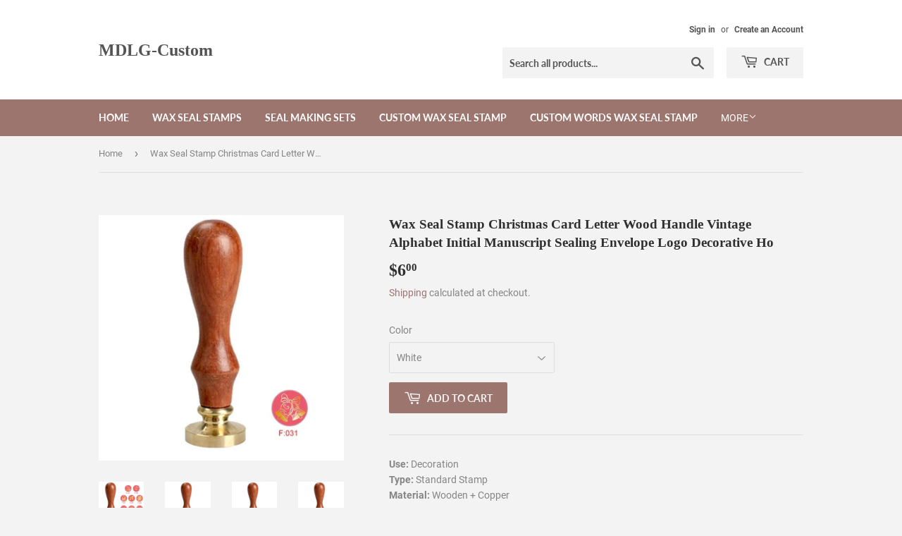

--- FILE ---
content_type: text/html; charset=utf-8
request_url: https://www.mdlg-custom.com/products/wax-seal-stamp-christmas-card-letter-wood-handle-vintage-alphabet-initial-manuscript-sealing-envelope-logo-decorative-ho
body_size: 16173
content:
<!doctype html>
<html class="no-touch no-js">
<head>
  <script>(function(H){H.className=H.className.replace(/\bno-js\b/,'js')})(document.documentElement)</script>
  <!-- Basic page needs ================================================== -->
  <meta charset="utf-8">
  <meta http-equiv="X-UA-Compatible" content="IE=edge,chrome=1">

  

  <!-- Title and description ================================================== -->
  <title>
  Wax Seal Stamp Christmas Card Letter Wood Handle Vintage Alphabet Init &ndash; MDLG-Custom
  </title>

  
    <meta name="description" content="Use: DecorationType: Standard StampMaterial: Wooden + Copper">
  

  <!-- Product meta ================================================== -->
  <!-- /snippets/social-meta-tags.liquid -->




<meta property="og:site_name" content="MDLG-Custom">
<meta property="og:url" content="https://www.mdlg-custom.com/products/wax-seal-stamp-christmas-card-letter-wood-handle-vintage-alphabet-initial-manuscript-sealing-envelope-logo-decorative-ho">
<meta property="og:title" content="Wax Seal Stamp Christmas Card Letter Wood Handle Vintage Alphabet Initial Manuscript Sealing Envelope Logo Decorative Ho">
<meta property="og:type" content="product">
<meta property="og:description" content="Use: DecorationType: Standard StampMaterial: Wooden + Copper">

  <meta property="og:price:amount" content="5.52">
  <meta property="og:price:currency" content="USD">

<meta property="og:image" content="http://www.mdlg-custom.com/cdn/shop/products/product-image-613097347_1200x1200.jpg?v=1575467244"><meta property="og:image" content="http://www.mdlg-custom.com/cdn/shop/products/product-image-613097355_1200x1200.jpg?v=1575467244"><meta property="og:image" content="http://www.mdlg-custom.com/cdn/shop/products/product-image-613097356_1200x1200.jpg?v=1575467244">
<meta property="og:image:secure_url" content="https://www.mdlg-custom.com/cdn/shop/products/product-image-613097347_1200x1200.jpg?v=1575467244"><meta property="og:image:secure_url" content="https://www.mdlg-custom.com/cdn/shop/products/product-image-613097355_1200x1200.jpg?v=1575467244"><meta property="og:image:secure_url" content="https://www.mdlg-custom.com/cdn/shop/products/product-image-613097356_1200x1200.jpg?v=1575467244">


<meta name="twitter:card" content="summary_large_image">
<meta name="twitter:title" content="Wax Seal Stamp Christmas Card Letter Wood Handle Vintage Alphabet Initial Manuscript Sealing Envelope Logo Decorative Ho">
<meta name="twitter:description" content="Use: DecorationType: Standard StampMaterial: Wooden + Copper">


  <!-- Helpers ================================================== -->
  <link rel="canonical" href="https://www.mdlg-custom.com/products/wax-seal-stamp-christmas-card-letter-wood-handle-vintage-alphabet-initial-manuscript-sealing-envelope-logo-decorative-ho">
  <meta name="viewport" content="width=device-width,initial-scale=1">

  <!-- CSS ================================================== -->
  <link href="//www.mdlg-custom.com/cdn/shop/t/8/assets/theme.scss.css?v=40222824099927547401674765732" rel="stylesheet" type="text/css" media="all" />

  <!-- Header hook for plugins ================================================== -->
  <script>window.performance && window.performance.mark && window.performance.mark('shopify.content_for_header.start');</script><meta id="shopify-digital-wallet" name="shopify-digital-wallet" content="/14081851450/digital_wallets/dialog">
<meta name="shopify-checkout-api-token" content="f2d5c7b824d88156621c4591f47695ec">
<meta id="in-context-paypal-metadata" data-shop-id="14081851450" data-venmo-supported="false" data-environment="production" data-locale="en_US" data-paypal-v4="true" data-currency="USD">
<link rel="alternate" hreflang="x-default" href="https://www.mdlg-custom.com/products/wax-seal-stamp-christmas-card-letter-wood-handle-vintage-alphabet-initial-manuscript-sealing-envelope-logo-decorative-ho">
<link rel="alternate" hreflang="en" href="https://www.mdlg-custom.com/products/wax-seal-stamp-christmas-card-letter-wood-handle-vintage-alphabet-initial-manuscript-sealing-envelope-logo-decorative-ho">
<link rel="alternate" hreflang="en-AU" href="https://www.mdlg-custom.com/en-au/products/wax-seal-stamp-christmas-card-letter-wood-handle-vintage-alphabet-initial-manuscript-sealing-envelope-logo-decorative-ho">
<link rel="alternate" hreflang="en-AT" href="https://www.mdlg-custom.com/en-at/products/wax-seal-stamp-christmas-card-letter-wood-handle-vintage-alphabet-initial-manuscript-sealing-envelope-logo-decorative-ho">
<link rel="alternate" hreflang="en-BE" href="https://www.mdlg-custom.com/en-be/products/wax-seal-stamp-christmas-card-letter-wood-handle-vintage-alphabet-initial-manuscript-sealing-envelope-logo-decorative-ho">
<link rel="alternate" hreflang="en-CA" href="https://www.mdlg-custom.com/en-ca/products/wax-seal-stamp-christmas-card-letter-wood-handle-vintage-alphabet-initial-manuscript-sealing-envelope-logo-decorative-ho">
<link rel="alternate" hreflang="en-DK" href="https://www.mdlg-custom.com/en-dk/products/wax-seal-stamp-christmas-card-letter-wood-handle-vintage-alphabet-initial-manuscript-sealing-envelope-logo-decorative-ho">
<link rel="alternate" hreflang="en-FI" href="https://www.mdlg-custom.com/en-fi/products/wax-seal-stamp-christmas-card-letter-wood-handle-vintage-alphabet-initial-manuscript-sealing-envelope-logo-decorative-ho">
<link rel="alternate" hreflang="en-FR" href="https://www.mdlg-custom.com/en-fr/products/wax-seal-stamp-christmas-card-letter-wood-handle-vintage-alphabet-initial-manuscript-sealing-envelope-logo-decorative-ho">
<link rel="alternate" hreflang="en-DE" href="https://www.mdlg-custom.com/en-de/products/wax-seal-stamp-christmas-card-letter-wood-handle-vintage-alphabet-initial-manuscript-sealing-envelope-logo-decorative-ho">
<link rel="alternate" hreflang="en-HK" href="https://www.mdlg-custom.com/en-hk/products/wax-seal-stamp-christmas-card-letter-wood-handle-vintage-alphabet-initial-manuscript-sealing-envelope-logo-decorative-ho">
<link rel="alternate" hreflang="en-IE" href="https://www.mdlg-custom.com/en-ie/products/wax-seal-stamp-christmas-card-letter-wood-handle-vintage-alphabet-initial-manuscript-sealing-envelope-logo-decorative-ho">
<link rel="alternate" hreflang="en-IT" href="https://www.mdlg-custom.com/en-it/products/wax-seal-stamp-christmas-card-letter-wood-handle-vintage-alphabet-initial-manuscript-sealing-envelope-logo-decorative-ho">
<link rel="alternate" hreflang="en-JP" href="https://www.mdlg-custom.com/en-jp/products/wax-seal-stamp-christmas-card-letter-wood-handle-vintage-alphabet-initial-manuscript-sealing-envelope-logo-decorative-ho">
<link rel="alternate" hreflang="en-NL" href="https://www.mdlg-custom.com/en-nl/products/wax-seal-stamp-christmas-card-letter-wood-handle-vintage-alphabet-initial-manuscript-sealing-envelope-logo-decorative-ho">
<link rel="alternate" hreflang="en-NZ" href="https://www.mdlg-custom.com/en-nz/products/wax-seal-stamp-christmas-card-letter-wood-handle-vintage-alphabet-initial-manuscript-sealing-envelope-logo-decorative-ho">
<link rel="alternate" hreflang="en-NO" href="https://www.mdlg-custom.com/en-no/products/wax-seal-stamp-christmas-card-letter-wood-handle-vintage-alphabet-initial-manuscript-sealing-envelope-logo-decorative-ho">
<link rel="alternate" hreflang="en-SA" href="https://www.mdlg-custom.com/en-sa/products/wax-seal-stamp-christmas-card-letter-wood-handle-vintage-alphabet-initial-manuscript-sealing-envelope-logo-decorative-ho">
<link rel="alternate" hreflang="en-SG" href="https://www.mdlg-custom.com/en-sg/products/wax-seal-stamp-christmas-card-letter-wood-handle-vintage-alphabet-initial-manuscript-sealing-envelope-logo-decorative-ho">
<link rel="alternate" hreflang="en-ES" href="https://www.mdlg-custom.com/en-es/products/wax-seal-stamp-christmas-card-letter-wood-handle-vintage-alphabet-initial-manuscript-sealing-envelope-logo-decorative-ho">
<link rel="alternate" hreflang="en-SE" href="https://www.mdlg-custom.com/en-se/products/wax-seal-stamp-christmas-card-letter-wood-handle-vintage-alphabet-initial-manuscript-sealing-envelope-logo-decorative-ho">
<link rel="alternate" hreflang="en-CH" href="https://www.mdlg-custom.com/en-ch/products/wax-seal-stamp-christmas-card-letter-wood-handle-vintage-alphabet-initial-manuscript-sealing-envelope-logo-decorative-ho">
<link rel="alternate" hreflang="en-AE" href="https://www.mdlg-custom.com/en-ae/products/wax-seal-stamp-christmas-card-letter-wood-handle-vintage-alphabet-initial-manuscript-sealing-envelope-logo-decorative-ho">
<link rel="alternate" type="application/json+oembed" href="https://www.mdlg-custom.com/products/wax-seal-stamp-christmas-card-letter-wood-handle-vintage-alphabet-initial-manuscript-sealing-envelope-logo-decorative-ho.oembed">
<script async="async" src="/checkouts/internal/preloads.js?locale=en-US"></script>
<script id="shopify-features" type="application/json">{"accessToken":"f2d5c7b824d88156621c4591f47695ec","betas":["rich-media-storefront-analytics"],"domain":"www.mdlg-custom.com","predictiveSearch":true,"shopId":14081851450,"locale":"en"}</script>
<script>var Shopify = Shopify || {};
Shopify.shop = "mdlg-custom.myshopify.com";
Shopify.locale = "en";
Shopify.currency = {"active":"USD","rate":"1.0"};
Shopify.country = "US";
Shopify.theme = {"name":"Supply","id":45183893562,"schema_name":"Supply","schema_version":"7.2.3","theme_store_id":679,"role":"main"};
Shopify.theme.handle = "null";
Shopify.theme.style = {"id":null,"handle":null};
Shopify.cdnHost = "www.mdlg-custom.com/cdn";
Shopify.routes = Shopify.routes || {};
Shopify.routes.root = "/";</script>
<script type="module">!function(o){(o.Shopify=o.Shopify||{}).modules=!0}(window);</script>
<script>!function(o){function n(){var o=[];function n(){o.push(Array.prototype.slice.apply(arguments))}return n.q=o,n}var t=o.Shopify=o.Shopify||{};t.loadFeatures=n(),t.autoloadFeatures=n()}(window);</script>
<script id="shop-js-analytics" type="application/json">{"pageType":"product"}</script>
<script defer="defer" async type="module" src="//www.mdlg-custom.com/cdn/shopifycloud/shop-js/modules/v2/client.init-shop-cart-sync_BT-GjEfc.en.esm.js"></script>
<script defer="defer" async type="module" src="//www.mdlg-custom.com/cdn/shopifycloud/shop-js/modules/v2/chunk.common_D58fp_Oc.esm.js"></script>
<script defer="defer" async type="module" src="//www.mdlg-custom.com/cdn/shopifycloud/shop-js/modules/v2/chunk.modal_xMitdFEc.esm.js"></script>
<script type="module">
  await import("//www.mdlg-custom.com/cdn/shopifycloud/shop-js/modules/v2/client.init-shop-cart-sync_BT-GjEfc.en.esm.js");
await import("//www.mdlg-custom.com/cdn/shopifycloud/shop-js/modules/v2/chunk.common_D58fp_Oc.esm.js");
await import("//www.mdlg-custom.com/cdn/shopifycloud/shop-js/modules/v2/chunk.modal_xMitdFEc.esm.js");

  window.Shopify.SignInWithShop?.initShopCartSync?.({"fedCMEnabled":true,"windoidEnabled":true});

</script>
<script id="__st">var __st={"a":14081851450,"offset":-43200,"reqid":"12edb001-9a04-4865-a32b-2379b02b3a2b-1769432586","pageurl":"www.mdlg-custom.com\/products\/wax-seal-stamp-christmas-card-letter-wood-handle-vintage-alphabet-initial-manuscript-sealing-envelope-logo-decorative-ho","u":"2560efe5907d","p":"product","rtyp":"product","rid":2275603447866};</script>
<script>window.ShopifyPaypalV4VisibilityTracking = true;</script>
<script id="captcha-bootstrap">!function(){'use strict';const t='contact',e='account',n='new_comment',o=[[t,t],['blogs',n],['comments',n],[t,'customer']],c=[[e,'customer_login'],[e,'guest_login'],[e,'recover_customer_password'],[e,'create_customer']],r=t=>t.map((([t,e])=>`form[action*='/${t}']:not([data-nocaptcha='true']) input[name='form_type'][value='${e}']`)).join(','),a=t=>()=>t?[...document.querySelectorAll(t)].map((t=>t.form)):[];function s(){const t=[...o],e=r(t);return a(e)}const i='password',u='form_key',d=['recaptcha-v3-token','g-recaptcha-response','h-captcha-response',i],f=()=>{try{return window.sessionStorage}catch{return}},m='__shopify_v',_=t=>t.elements[u];function p(t,e,n=!1){try{const o=window.sessionStorage,c=JSON.parse(o.getItem(e)),{data:r}=function(t){const{data:e,action:n}=t;return t[m]||n?{data:e,action:n}:{data:t,action:n}}(c);for(const[e,n]of Object.entries(r))t.elements[e]&&(t.elements[e].value=n);n&&o.removeItem(e)}catch(o){console.error('form repopulation failed',{error:o})}}const l='form_type',E='cptcha';function T(t){t.dataset[E]=!0}const w=window,h=w.document,L='Shopify',v='ce_forms',y='captcha';let A=!1;((t,e)=>{const n=(g='f06e6c50-85a8-45c8-87d0-21a2b65856fe',I='https://cdn.shopify.com/shopifycloud/storefront-forms-hcaptcha/ce_storefront_forms_captcha_hcaptcha.v1.5.2.iife.js',D={infoText:'Protected by hCaptcha',privacyText:'Privacy',termsText:'Terms'},(t,e,n)=>{const o=w[L][v],c=o.bindForm;if(c)return c(t,g,e,D).then(n);var r;o.q.push([[t,g,e,D],n]),r=I,A||(h.body.append(Object.assign(h.createElement('script'),{id:'captcha-provider',async:!0,src:r})),A=!0)});var g,I,D;w[L]=w[L]||{},w[L][v]=w[L][v]||{},w[L][v].q=[],w[L][y]=w[L][y]||{},w[L][y].protect=function(t,e){n(t,void 0,e),T(t)},Object.freeze(w[L][y]),function(t,e,n,w,h,L){const[v,y,A,g]=function(t,e,n){const i=e?o:[],u=t?c:[],d=[...i,...u],f=r(d),m=r(i),_=r(d.filter((([t,e])=>n.includes(e))));return[a(f),a(m),a(_),s()]}(w,h,L),I=t=>{const e=t.target;return e instanceof HTMLFormElement?e:e&&e.form},D=t=>v().includes(t);t.addEventListener('submit',(t=>{const e=I(t);if(!e)return;const n=D(e)&&!e.dataset.hcaptchaBound&&!e.dataset.recaptchaBound,o=_(e),c=g().includes(e)&&(!o||!o.value);(n||c)&&t.preventDefault(),c&&!n&&(function(t){try{if(!f())return;!function(t){const e=f();if(!e)return;const n=_(t);if(!n)return;const o=n.value;o&&e.removeItem(o)}(t);const e=Array.from(Array(32),(()=>Math.random().toString(36)[2])).join('');!function(t,e){_(t)||t.append(Object.assign(document.createElement('input'),{type:'hidden',name:u})),t.elements[u].value=e}(t,e),function(t,e){const n=f();if(!n)return;const o=[...t.querySelectorAll(`input[type='${i}']`)].map((({name:t})=>t)),c=[...d,...o],r={};for(const[a,s]of new FormData(t).entries())c.includes(a)||(r[a]=s);n.setItem(e,JSON.stringify({[m]:1,action:t.action,data:r}))}(t,e)}catch(e){console.error('failed to persist form',e)}}(e),e.submit())}));const S=(t,e)=>{t&&!t.dataset[E]&&(n(t,e.some((e=>e===t))),T(t))};for(const o of['focusin','change'])t.addEventListener(o,(t=>{const e=I(t);D(e)&&S(e,y())}));const B=e.get('form_key'),M=e.get(l),P=B&&M;t.addEventListener('DOMContentLoaded',(()=>{const t=y();if(P)for(const e of t)e.elements[l].value===M&&p(e,B);[...new Set([...A(),...v().filter((t=>'true'===t.dataset.shopifyCaptcha))])].forEach((e=>S(e,t)))}))}(h,new URLSearchParams(w.location.search),n,t,e,['guest_login'])})(!0,!0)}();</script>
<script integrity="sha256-4kQ18oKyAcykRKYeNunJcIwy7WH5gtpwJnB7kiuLZ1E=" data-source-attribution="shopify.loadfeatures" defer="defer" src="//www.mdlg-custom.com/cdn/shopifycloud/storefront/assets/storefront/load_feature-a0a9edcb.js" crossorigin="anonymous"></script>
<script data-source-attribution="shopify.dynamic_checkout.dynamic.init">var Shopify=Shopify||{};Shopify.PaymentButton=Shopify.PaymentButton||{isStorefrontPortableWallets:!0,init:function(){window.Shopify.PaymentButton.init=function(){};var t=document.createElement("script");t.src="https://www.mdlg-custom.com/cdn/shopifycloud/portable-wallets/latest/portable-wallets.en.js",t.type="module",document.head.appendChild(t)}};
</script>
<script data-source-attribution="shopify.dynamic_checkout.buyer_consent">
  function portableWalletsHideBuyerConsent(e){var t=document.getElementById("shopify-buyer-consent"),n=document.getElementById("shopify-subscription-policy-button");t&&n&&(t.classList.add("hidden"),t.setAttribute("aria-hidden","true"),n.removeEventListener("click",e))}function portableWalletsShowBuyerConsent(e){var t=document.getElementById("shopify-buyer-consent"),n=document.getElementById("shopify-subscription-policy-button");t&&n&&(t.classList.remove("hidden"),t.removeAttribute("aria-hidden"),n.addEventListener("click",e))}window.Shopify?.PaymentButton&&(window.Shopify.PaymentButton.hideBuyerConsent=portableWalletsHideBuyerConsent,window.Shopify.PaymentButton.showBuyerConsent=portableWalletsShowBuyerConsent);
</script>
<script data-source-attribution="shopify.dynamic_checkout.cart.bootstrap">document.addEventListener("DOMContentLoaded",(function(){function t(){return document.querySelector("shopify-accelerated-checkout-cart, shopify-accelerated-checkout")}if(t())Shopify.PaymentButton.init();else{new MutationObserver((function(e,n){t()&&(Shopify.PaymentButton.init(),n.disconnect())})).observe(document.body,{childList:!0,subtree:!0})}}));
</script>
<link id="shopify-accelerated-checkout-styles" rel="stylesheet" media="screen" href="https://www.mdlg-custom.com/cdn/shopifycloud/portable-wallets/latest/accelerated-checkout-backwards-compat.css" crossorigin="anonymous">
<style id="shopify-accelerated-checkout-cart">
        #shopify-buyer-consent {
  margin-top: 1em;
  display: inline-block;
  width: 100%;
}

#shopify-buyer-consent.hidden {
  display: none;
}

#shopify-subscription-policy-button {
  background: none;
  border: none;
  padding: 0;
  text-decoration: underline;
  font-size: inherit;
  cursor: pointer;
}

#shopify-subscription-policy-button::before {
  box-shadow: none;
}

      </style>

<script>window.performance && window.performance.mark && window.performance.mark('shopify.content_for_header.end');</script>

  
  

  <script src="//www.mdlg-custom.com/cdn/shop/t/8/assets/jquery-2.2.3.min.js?v=58211863146907186831540769053" type="text/javascript"></script>

  <script src="//www.mdlg-custom.com/cdn/shop/t/8/assets/lazysizes.min.js?v=8147953233334221341540769053" async="async"></script>
  <script src="//www.mdlg-custom.com/cdn/shop/t/8/assets/vendor.js?v=106177282645720727331543725833" defer="defer"></script>
  <script src="//www.mdlg-custom.com/cdn/shop/t/8/assets/theme.js?v=44202447189188672501543725833" defer="defer"></script>


<link href="https://monorail-edge.shopifysvc.com" rel="dns-prefetch">
<script>(function(){if ("sendBeacon" in navigator && "performance" in window) {try {var session_token_from_headers = performance.getEntriesByType('navigation')[0].serverTiming.find(x => x.name == '_s').description;} catch {var session_token_from_headers = undefined;}var session_cookie_matches = document.cookie.match(/_shopify_s=([^;]*)/);var session_token_from_cookie = session_cookie_matches && session_cookie_matches.length === 2 ? session_cookie_matches[1] : "";var session_token = session_token_from_headers || session_token_from_cookie || "";function handle_abandonment_event(e) {var entries = performance.getEntries().filter(function(entry) {return /monorail-edge.shopifysvc.com/.test(entry.name);});if (!window.abandonment_tracked && entries.length === 0) {window.abandonment_tracked = true;var currentMs = Date.now();var navigation_start = performance.timing.navigationStart;var payload = {shop_id: 14081851450,url: window.location.href,navigation_start,duration: currentMs - navigation_start,session_token,page_type: "product"};window.navigator.sendBeacon("https://monorail-edge.shopifysvc.com/v1/produce", JSON.stringify({schema_id: "online_store_buyer_site_abandonment/1.1",payload: payload,metadata: {event_created_at_ms: currentMs,event_sent_at_ms: currentMs}}));}}window.addEventListener('pagehide', handle_abandonment_event);}}());</script>
<script id="web-pixels-manager-setup">(function e(e,d,r,n,o){if(void 0===o&&(o={}),!Boolean(null===(a=null===(i=window.Shopify)||void 0===i?void 0:i.analytics)||void 0===a?void 0:a.replayQueue)){var i,a;window.Shopify=window.Shopify||{};var t=window.Shopify;t.analytics=t.analytics||{};var s=t.analytics;s.replayQueue=[],s.publish=function(e,d,r){return s.replayQueue.push([e,d,r]),!0};try{self.performance.mark("wpm:start")}catch(e){}var l=function(){var e={modern:/Edge?\/(1{2}[4-9]|1[2-9]\d|[2-9]\d{2}|\d{4,})\.\d+(\.\d+|)|Firefox\/(1{2}[4-9]|1[2-9]\d|[2-9]\d{2}|\d{4,})\.\d+(\.\d+|)|Chrom(ium|e)\/(9{2}|\d{3,})\.\d+(\.\d+|)|(Maci|X1{2}).+ Version\/(15\.\d+|(1[6-9]|[2-9]\d|\d{3,})\.\d+)([,.]\d+|)( \(\w+\)|)( Mobile\/\w+|) Safari\/|Chrome.+OPR\/(9{2}|\d{3,})\.\d+\.\d+|(CPU[ +]OS|iPhone[ +]OS|CPU[ +]iPhone|CPU IPhone OS|CPU iPad OS)[ +]+(15[._]\d+|(1[6-9]|[2-9]\d|\d{3,})[._]\d+)([._]\d+|)|Android:?[ /-](13[3-9]|1[4-9]\d|[2-9]\d{2}|\d{4,})(\.\d+|)(\.\d+|)|Android.+Firefox\/(13[5-9]|1[4-9]\d|[2-9]\d{2}|\d{4,})\.\d+(\.\d+|)|Android.+Chrom(ium|e)\/(13[3-9]|1[4-9]\d|[2-9]\d{2}|\d{4,})\.\d+(\.\d+|)|SamsungBrowser\/([2-9]\d|\d{3,})\.\d+/,legacy:/Edge?\/(1[6-9]|[2-9]\d|\d{3,})\.\d+(\.\d+|)|Firefox\/(5[4-9]|[6-9]\d|\d{3,})\.\d+(\.\d+|)|Chrom(ium|e)\/(5[1-9]|[6-9]\d|\d{3,})\.\d+(\.\d+|)([\d.]+$|.*Safari\/(?![\d.]+ Edge\/[\d.]+$))|(Maci|X1{2}).+ Version\/(10\.\d+|(1[1-9]|[2-9]\d|\d{3,})\.\d+)([,.]\d+|)( \(\w+\)|)( Mobile\/\w+|) Safari\/|Chrome.+OPR\/(3[89]|[4-9]\d|\d{3,})\.\d+\.\d+|(CPU[ +]OS|iPhone[ +]OS|CPU[ +]iPhone|CPU IPhone OS|CPU iPad OS)[ +]+(10[._]\d+|(1[1-9]|[2-9]\d|\d{3,})[._]\d+)([._]\d+|)|Android:?[ /-](13[3-9]|1[4-9]\d|[2-9]\d{2}|\d{4,})(\.\d+|)(\.\d+|)|Mobile Safari.+OPR\/([89]\d|\d{3,})\.\d+\.\d+|Android.+Firefox\/(13[5-9]|1[4-9]\d|[2-9]\d{2}|\d{4,})\.\d+(\.\d+|)|Android.+Chrom(ium|e)\/(13[3-9]|1[4-9]\d|[2-9]\d{2}|\d{4,})\.\d+(\.\d+|)|Android.+(UC? ?Browser|UCWEB|U3)[ /]?(15\.([5-9]|\d{2,})|(1[6-9]|[2-9]\d|\d{3,})\.\d+)\.\d+|SamsungBrowser\/(5\.\d+|([6-9]|\d{2,})\.\d+)|Android.+MQ{2}Browser\/(14(\.(9|\d{2,})|)|(1[5-9]|[2-9]\d|\d{3,})(\.\d+|))(\.\d+|)|K[Aa][Ii]OS\/(3\.\d+|([4-9]|\d{2,})\.\d+)(\.\d+|)/},d=e.modern,r=e.legacy,n=navigator.userAgent;return n.match(d)?"modern":n.match(r)?"legacy":"unknown"}(),u="modern"===l?"modern":"legacy",c=(null!=n?n:{modern:"",legacy:""})[u],f=function(e){return[e.baseUrl,"/wpm","/b",e.hashVersion,"modern"===e.buildTarget?"m":"l",".js"].join("")}({baseUrl:d,hashVersion:r,buildTarget:u}),m=function(e){var d=e.version,r=e.bundleTarget,n=e.surface,o=e.pageUrl,i=e.monorailEndpoint;return{emit:function(e){var a=e.status,t=e.errorMsg,s=(new Date).getTime(),l=JSON.stringify({metadata:{event_sent_at_ms:s},events:[{schema_id:"web_pixels_manager_load/3.1",payload:{version:d,bundle_target:r,page_url:o,status:a,surface:n,error_msg:t},metadata:{event_created_at_ms:s}}]});if(!i)return console&&console.warn&&console.warn("[Web Pixels Manager] No Monorail endpoint provided, skipping logging."),!1;try{return self.navigator.sendBeacon.bind(self.navigator)(i,l)}catch(e){}var u=new XMLHttpRequest;try{return u.open("POST",i,!0),u.setRequestHeader("Content-Type","text/plain"),u.send(l),!0}catch(e){return console&&console.warn&&console.warn("[Web Pixels Manager] Got an unhandled error while logging to Monorail."),!1}}}}({version:r,bundleTarget:l,surface:e.surface,pageUrl:self.location.href,monorailEndpoint:e.monorailEndpoint});try{o.browserTarget=l,function(e){var d=e.src,r=e.async,n=void 0===r||r,o=e.onload,i=e.onerror,a=e.sri,t=e.scriptDataAttributes,s=void 0===t?{}:t,l=document.createElement("script"),u=document.querySelector("head"),c=document.querySelector("body");if(l.async=n,l.src=d,a&&(l.integrity=a,l.crossOrigin="anonymous"),s)for(var f in s)if(Object.prototype.hasOwnProperty.call(s,f))try{l.dataset[f]=s[f]}catch(e){}if(o&&l.addEventListener("load",o),i&&l.addEventListener("error",i),u)u.appendChild(l);else{if(!c)throw new Error("Did not find a head or body element to append the script");c.appendChild(l)}}({src:f,async:!0,onload:function(){if(!function(){var e,d;return Boolean(null===(d=null===(e=window.Shopify)||void 0===e?void 0:e.analytics)||void 0===d?void 0:d.initialized)}()){var d=window.webPixelsManager.init(e)||void 0;if(d){var r=window.Shopify.analytics;r.replayQueue.forEach((function(e){var r=e[0],n=e[1],o=e[2];d.publishCustomEvent(r,n,o)})),r.replayQueue=[],r.publish=d.publishCustomEvent,r.visitor=d.visitor,r.initialized=!0}}},onerror:function(){return m.emit({status:"failed",errorMsg:"".concat(f," has failed to load")})},sri:function(e){var d=/^sha384-[A-Za-z0-9+/=]+$/;return"string"==typeof e&&d.test(e)}(c)?c:"",scriptDataAttributes:o}),m.emit({status:"loading"})}catch(e){m.emit({status:"failed",errorMsg:(null==e?void 0:e.message)||"Unknown error"})}}})({shopId: 14081851450,storefrontBaseUrl: "https://www.mdlg-custom.com",extensionsBaseUrl: "https://extensions.shopifycdn.com/cdn/shopifycloud/web-pixels-manager",monorailEndpoint: "https://monorail-edge.shopifysvc.com/unstable/produce_batch",surface: "storefront-renderer",enabledBetaFlags: ["2dca8a86"],webPixelsConfigList: [{"id":"shopify-app-pixel","configuration":"{}","eventPayloadVersion":"v1","runtimeContext":"STRICT","scriptVersion":"0450","apiClientId":"shopify-pixel","type":"APP","privacyPurposes":["ANALYTICS","MARKETING"]},{"id":"shopify-custom-pixel","eventPayloadVersion":"v1","runtimeContext":"LAX","scriptVersion":"0450","apiClientId":"shopify-pixel","type":"CUSTOM","privacyPurposes":["ANALYTICS","MARKETING"]}],isMerchantRequest: false,initData: {"shop":{"name":"MDLG-Custom","paymentSettings":{"currencyCode":"USD"},"myshopifyDomain":"mdlg-custom.myshopify.com","countryCode":"GB","storefrontUrl":"https:\/\/www.mdlg-custom.com"},"customer":null,"cart":null,"checkout":null,"productVariants":[{"price":{"amount":6.0,"currencyCode":"USD"},"product":{"title":"Wax Seal Stamp Christmas Card Letter Wood Handle Vintage Alphabet Initial Manuscript Sealing Envelope Logo Decorative Ho","vendor":"MDLG-Custom","id":"2275603447866","untranslatedTitle":"Wax Seal Stamp Christmas Card Letter Wood Handle Vintage Alphabet Initial Manuscript Sealing Envelope Logo Decorative Ho","url":"\/products\/wax-seal-stamp-christmas-card-letter-wood-handle-vintage-alphabet-initial-manuscript-sealing-envelope-logo-decorative-ho","type":""},"id":"22561819131962","image":{"src":"\/\/www.mdlg-custom.com\/cdn\/shop\/products\/product-image-613097353.jpg?v=1575467244"},"sku":"14949796-white","title":"White","untranslatedTitle":"White"},{"price":{"amount":6.08,"currencyCode":"USD"},"product":{"title":"Wax Seal Stamp Christmas Card Letter Wood Handle Vintage Alphabet Initial Manuscript Sealing Envelope Logo Decorative Ho","vendor":"MDLG-Custom","id":"2275603447866","untranslatedTitle":"Wax Seal Stamp Christmas Card Letter Wood Handle Vintage Alphabet Initial Manuscript Sealing Envelope Logo Decorative Ho","url":"\/products\/wax-seal-stamp-christmas-card-letter-wood-handle-vintage-alphabet-initial-manuscript-sealing-envelope-logo-decorative-ho","type":""},"id":"22561819164730","image":{"src":"\/\/www.mdlg-custom.com\/cdn\/shop\/products\/product-image-613097354.jpg?v=1575467244"},"sku":"14949796-yellow","title":"Yellow","untranslatedTitle":"Yellow"},{"price":{"amount":5.82,"currencyCode":"USD"},"product":{"title":"Wax Seal Stamp Christmas Card Letter Wood Handle Vintage Alphabet Initial Manuscript Sealing Envelope Logo Decorative Ho","vendor":"MDLG-Custom","id":"2275603447866","untranslatedTitle":"Wax Seal Stamp Christmas Card Letter Wood Handle Vintage Alphabet Initial Manuscript Sealing Envelope Logo Decorative Ho","url":"\/products\/wax-seal-stamp-christmas-card-letter-wood-handle-vintage-alphabet-initial-manuscript-sealing-envelope-logo-decorative-ho","type":""},"id":"22561819197498","image":{"src":"\/\/www.mdlg-custom.com\/cdn\/shop\/products\/product-image-613097355.jpg?v=1575467244"},"sku":"14949796-red","title":"Red","untranslatedTitle":"Red"},{"price":{"amount":5.96,"currencyCode":"USD"},"product":{"title":"Wax Seal Stamp Christmas Card Letter Wood Handle Vintage Alphabet Initial Manuscript Sealing Envelope Logo Decorative Ho","vendor":"MDLG-Custom","id":"2275603447866","untranslatedTitle":"Wax Seal Stamp Christmas Card Letter Wood Handle Vintage Alphabet Initial Manuscript Sealing Envelope Logo Decorative Ho","url":"\/products\/wax-seal-stamp-christmas-card-letter-wood-handle-vintage-alphabet-initial-manuscript-sealing-envelope-logo-decorative-ho","type":""},"id":"22561819230266","image":{"src":"\/\/www.mdlg-custom.com\/cdn\/shop\/products\/product-image-613097356.jpg?v=1575467244"},"sku":"14949796-burgundy","title":"Burgundy","untranslatedTitle":"Burgundy"},{"price":{"amount":5.58,"currencyCode":"USD"},"product":{"title":"Wax Seal Stamp Christmas Card Letter Wood Handle Vintage Alphabet Initial Manuscript Sealing Envelope Logo Decorative Ho","vendor":"MDLG-Custom","id":"2275603447866","untranslatedTitle":"Wax Seal Stamp Christmas Card Letter Wood Handle Vintage Alphabet Initial Manuscript Sealing Envelope Logo Decorative Ho","url":"\/products\/wax-seal-stamp-christmas-card-letter-wood-handle-vintage-alphabet-initial-manuscript-sealing-envelope-logo-decorative-ho","type":""},"id":"22561819263034","image":{"src":"\/\/www.mdlg-custom.com\/cdn\/shop\/products\/product-image-613097357.jpg?v=1575467244"},"sku":"14949796-purple","title":"Purple","untranslatedTitle":"Purple"},{"price":{"amount":6.18,"currencyCode":"USD"},"product":{"title":"Wax Seal Stamp Christmas Card Letter Wood Handle Vintage Alphabet Initial Manuscript Sealing Envelope Logo Decorative Ho","vendor":"MDLG-Custom","id":"2275603447866","untranslatedTitle":"Wax Seal Stamp Christmas Card Letter Wood Handle Vintage Alphabet Initial Manuscript Sealing Envelope Logo Decorative Ho","url":"\/products\/wax-seal-stamp-christmas-card-letter-wood-handle-vintage-alphabet-initial-manuscript-sealing-envelope-logo-decorative-ho","type":""},"id":"22561819295802","image":{"src":"\/\/www.mdlg-custom.com\/cdn\/shop\/products\/product-image-613097358.jpg?v=1575467244"},"sku":"14949796-light-grey","title":"Light Grey","untranslatedTitle":"Light Grey"},{"price":{"amount":6.0,"currencyCode":"USD"},"product":{"title":"Wax Seal Stamp Christmas Card Letter Wood Handle Vintage Alphabet Initial Manuscript Sealing Envelope Logo Decorative Ho","vendor":"MDLG-Custom","id":"2275603447866","untranslatedTitle":"Wax Seal Stamp Christmas Card Letter Wood Handle Vintage Alphabet Initial Manuscript Sealing Envelope Logo Decorative Ho","url":"\/products\/wax-seal-stamp-christmas-card-letter-wood-handle-vintage-alphabet-initial-manuscript-sealing-envelope-logo-decorative-ho","type":""},"id":"22561819328570","image":{"src":"\/\/www.mdlg-custom.com\/cdn\/shop\/products\/product-image-613097359.jpg?v=1575467244"},"sku":"14949796-green","title":"Green","untranslatedTitle":"Green"},{"price":{"amount":6.16,"currencyCode":"USD"},"product":{"title":"Wax Seal Stamp Christmas Card Letter Wood Handle Vintage Alphabet Initial Manuscript Sealing Envelope Logo Decorative Ho","vendor":"MDLG-Custom","id":"2275603447866","untranslatedTitle":"Wax Seal Stamp Christmas Card Letter Wood Handle Vintage Alphabet Initial Manuscript Sealing Envelope Logo Decorative Ho","url":"\/products\/wax-seal-stamp-christmas-card-letter-wood-handle-vintage-alphabet-initial-manuscript-sealing-envelope-logo-decorative-ho","type":""},"id":"22561819361338","image":{"src":"\/\/www.mdlg-custom.com\/cdn\/shop\/products\/product-image-613097361.jpg?v=1575467244"},"sku":"14949796-navy-blue","title":"Navy Blue","untranslatedTitle":"Navy Blue"},{"price":{"amount":5.52,"currencyCode":"USD"},"product":{"title":"Wax Seal Stamp Christmas Card Letter Wood Handle Vintage Alphabet Initial Manuscript Sealing Envelope Logo Decorative Ho","vendor":"MDLG-Custom","id":"2275603447866","untranslatedTitle":"Wax Seal Stamp Christmas Card Letter Wood Handle Vintage Alphabet Initial Manuscript Sealing Envelope Logo Decorative Ho","url":"\/products\/wax-seal-stamp-christmas-card-letter-wood-handle-vintage-alphabet-initial-manuscript-sealing-envelope-logo-decorative-ho","type":""},"id":"22561819394106","image":{"src":"\/\/www.mdlg-custom.com\/cdn\/shop\/products\/product-image-613097363.jpg?v=1575467244"},"sku":"14949796-dark-grey","title":"Dark Grey","untranslatedTitle":"Dark Grey"},{"price":{"amount":6.62,"currencyCode":"USD"},"product":{"title":"Wax Seal Stamp Christmas Card Letter Wood Handle Vintage Alphabet Initial Manuscript Sealing Envelope Logo Decorative Ho","vendor":"MDLG-Custom","id":"2275603447866","untranslatedTitle":"Wax Seal Stamp Christmas Card Letter Wood Handle Vintage Alphabet Initial Manuscript Sealing Envelope Logo Decorative Ho","url":"\/products\/wax-seal-stamp-christmas-card-letter-wood-handle-vintage-alphabet-initial-manuscript-sealing-envelope-logo-decorative-ho","type":""},"id":"22561819426874","image":{"src":"\/\/www.mdlg-custom.com\/cdn\/shop\/products\/product-image-613097360.jpg?v=1575467244"},"sku":"14949796-blue","title":"Blue","untranslatedTitle":"Blue"},{"price":{"amount":5.96,"currencyCode":"USD"},"product":{"title":"Wax Seal Stamp Christmas Card Letter Wood Handle Vintage Alphabet Initial Manuscript Sealing Envelope Logo Decorative Ho","vendor":"MDLG-Custom","id":"2275603447866","untranslatedTitle":"Wax Seal Stamp Christmas Card Letter Wood Handle Vintage Alphabet Initial Manuscript Sealing Envelope Logo Decorative Ho","url":"\/products\/wax-seal-stamp-christmas-card-letter-wood-handle-vintage-alphabet-initial-manuscript-sealing-envelope-logo-decorative-ho","type":""},"id":"22561819459642","image":{"src":"\/\/www.mdlg-custom.com\/cdn\/shop\/products\/product-image-613097362.jpg?v=1575467244"},"sku":"14949796-light-yellow","title":"Light Yellow","untranslatedTitle":"Light Yellow"}],"purchasingCompany":null},},"https://www.mdlg-custom.com/cdn","fcfee988w5aeb613cpc8e4bc33m6693e112",{"modern":"","legacy":""},{"shopId":"14081851450","storefrontBaseUrl":"https:\/\/www.mdlg-custom.com","extensionBaseUrl":"https:\/\/extensions.shopifycdn.com\/cdn\/shopifycloud\/web-pixels-manager","surface":"storefront-renderer","enabledBetaFlags":"[\"2dca8a86\"]","isMerchantRequest":"false","hashVersion":"fcfee988w5aeb613cpc8e4bc33m6693e112","publish":"custom","events":"[[\"page_viewed\",{}],[\"product_viewed\",{\"productVariant\":{\"price\":{\"amount\":6.0,\"currencyCode\":\"USD\"},\"product\":{\"title\":\"Wax Seal Stamp Christmas Card Letter Wood Handle Vintage Alphabet Initial Manuscript Sealing Envelope Logo Decorative Ho\",\"vendor\":\"MDLG-Custom\",\"id\":\"2275603447866\",\"untranslatedTitle\":\"Wax Seal Stamp Christmas Card Letter Wood Handle Vintage Alphabet Initial Manuscript Sealing Envelope Logo Decorative Ho\",\"url\":\"\/products\/wax-seal-stamp-christmas-card-letter-wood-handle-vintage-alphabet-initial-manuscript-sealing-envelope-logo-decorative-ho\",\"type\":\"\"},\"id\":\"22561819131962\",\"image\":{\"src\":\"\/\/www.mdlg-custom.com\/cdn\/shop\/products\/product-image-613097353.jpg?v=1575467244\"},\"sku\":\"14949796-white\",\"title\":\"White\",\"untranslatedTitle\":\"White\"}}]]"});</script><script>
  window.ShopifyAnalytics = window.ShopifyAnalytics || {};
  window.ShopifyAnalytics.meta = window.ShopifyAnalytics.meta || {};
  window.ShopifyAnalytics.meta.currency = 'USD';
  var meta = {"product":{"id":2275603447866,"gid":"gid:\/\/shopify\/Product\/2275603447866","vendor":"MDLG-Custom","type":"","handle":"wax-seal-stamp-christmas-card-letter-wood-handle-vintage-alphabet-initial-manuscript-sealing-envelope-logo-decorative-ho","variants":[{"id":22561819131962,"price":600,"name":"Wax Seal Stamp Christmas Card Letter Wood Handle Vintage Alphabet Initial Manuscript Sealing Envelope Logo Decorative Ho - White","public_title":"White","sku":"14949796-white"},{"id":22561819164730,"price":608,"name":"Wax Seal Stamp Christmas Card Letter Wood Handle Vintage Alphabet Initial Manuscript Sealing Envelope Logo Decorative Ho - Yellow","public_title":"Yellow","sku":"14949796-yellow"},{"id":22561819197498,"price":582,"name":"Wax Seal Stamp Christmas Card Letter Wood Handle Vintage Alphabet Initial Manuscript Sealing Envelope Logo Decorative Ho - Red","public_title":"Red","sku":"14949796-red"},{"id":22561819230266,"price":596,"name":"Wax Seal Stamp Christmas Card Letter Wood Handle Vintage Alphabet Initial Manuscript Sealing Envelope Logo Decorative Ho - Burgundy","public_title":"Burgundy","sku":"14949796-burgundy"},{"id":22561819263034,"price":558,"name":"Wax Seal Stamp Christmas Card Letter Wood Handle Vintage Alphabet Initial Manuscript Sealing Envelope Logo Decorative Ho - Purple","public_title":"Purple","sku":"14949796-purple"},{"id":22561819295802,"price":618,"name":"Wax Seal Stamp Christmas Card Letter Wood Handle Vintage Alphabet Initial Manuscript Sealing Envelope Logo Decorative Ho - Light Grey","public_title":"Light Grey","sku":"14949796-light-grey"},{"id":22561819328570,"price":600,"name":"Wax Seal Stamp Christmas Card Letter Wood Handle Vintage Alphabet Initial Manuscript Sealing Envelope Logo Decorative Ho - Green","public_title":"Green","sku":"14949796-green"},{"id":22561819361338,"price":616,"name":"Wax Seal Stamp Christmas Card Letter Wood Handle Vintage Alphabet Initial Manuscript Sealing Envelope Logo Decorative Ho - Navy Blue","public_title":"Navy Blue","sku":"14949796-navy-blue"},{"id":22561819394106,"price":552,"name":"Wax Seal Stamp Christmas Card Letter Wood Handle Vintage Alphabet Initial Manuscript Sealing Envelope Logo Decorative Ho - Dark Grey","public_title":"Dark Grey","sku":"14949796-dark-grey"},{"id":22561819426874,"price":662,"name":"Wax Seal Stamp Christmas Card Letter Wood Handle Vintage Alphabet Initial Manuscript Sealing Envelope Logo Decorative Ho - Blue","public_title":"Blue","sku":"14949796-blue"},{"id":22561819459642,"price":596,"name":"Wax Seal Stamp Christmas Card Letter Wood Handle Vintage Alphabet Initial Manuscript Sealing Envelope Logo Decorative Ho - Light Yellow","public_title":"Light Yellow","sku":"14949796-light-yellow"}],"remote":false},"page":{"pageType":"product","resourceType":"product","resourceId":2275603447866,"requestId":"12edb001-9a04-4865-a32b-2379b02b3a2b-1769432586"}};
  for (var attr in meta) {
    window.ShopifyAnalytics.meta[attr] = meta[attr];
  }
</script>
<script class="analytics">
  (function () {
    var customDocumentWrite = function(content) {
      var jquery = null;

      if (window.jQuery) {
        jquery = window.jQuery;
      } else if (window.Checkout && window.Checkout.$) {
        jquery = window.Checkout.$;
      }

      if (jquery) {
        jquery('body').append(content);
      }
    };

    var hasLoggedConversion = function(token) {
      if (token) {
        return document.cookie.indexOf('loggedConversion=' + token) !== -1;
      }
      return false;
    }

    var setCookieIfConversion = function(token) {
      if (token) {
        var twoMonthsFromNow = new Date(Date.now());
        twoMonthsFromNow.setMonth(twoMonthsFromNow.getMonth() + 2);

        document.cookie = 'loggedConversion=' + token + '; expires=' + twoMonthsFromNow;
      }
    }

    var trekkie = window.ShopifyAnalytics.lib = window.trekkie = window.trekkie || [];
    if (trekkie.integrations) {
      return;
    }
    trekkie.methods = [
      'identify',
      'page',
      'ready',
      'track',
      'trackForm',
      'trackLink'
    ];
    trekkie.factory = function(method) {
      return function() {
        var args = Array.prototype.slice.call(arguments);
        args.unshift(method);
        trekkie.push(args);
        return trekkie;
      };
    };
    for (var i = 0; i < trekkie.methods.length; i++) {
      var key = trekkie.methods[i];
      trekkie[key] = trekkie.factory(key);
    }
    trekkie.load = function(config) {
      trekkie.config = config || {};
      trekkie.config.initialDocumentCookie = document.cookie;
      var first = document.getElementsByTagName('script')[0];
      var script = document.createElement('script');
      script.type = 'text/javascript';
      script.onerror = function(e) {
        var scriptFallback = document.createElement('script');
        scriptFallback.type = 'text/javascript';
        scriptFallback.onerror = function(error) {
                var Monorail = {
      produce: function produce(monorailDomain, schemaId, payload) {
        var currentMs = new Date().getTime();
        var event = {
          schema_id: schemaId,
          payload: payload,
          metadata: {
            event_created_at_ms: currentMs,
            event_sent_at_ms: currentMs
          }
        };
        return Monorail.sendRequest("https://" + monorailDomain + "/v1/produce", JSON.stringify(event));
      },
      sendRequest: function sendRequest(endpointUrl, payload) {
        // Try the sendBeacon API
        if (window && window.navigator && typeof window.navigator.sendBeacon === 'function' && typeof window.Blob === 'function' && !Monorail.isIos12()) {
          var blobData = new window.Blob([payload], {
            type: 'text/plain'
          });

          if (window.navigator.sendBeacon(endpointUrl, blobData)) {
            return true;
          } // sendBeacon was not successful

        } // XHR beacon

        var xhr = new XMLHttpRequest();

        try {
          xhr.open('POST', endpointUrl);
          xhr.setRequestHeader('Content-Type', 'text/plain');
          xhr.send(payload);
        } catch (e) {
          console.log(e);
        }

        return false;
      },
      isIos12: function isIos12() {
        return window.navigator.userAgent.lastIndexOf('iPhone; CPU iPhone OS 12_') !== -1 || window.navigator.userAgent.lastIndexOf('iPad; CPU OS 12_') !== -1;
      }
    };
    Monorail.produce('monorail-edge.shopifysvc.com',
      'trekkie_storefront_load_errors/1.1',
      {shop_id: 14081851450,
      theme_id: 45183893562,
      app_name: "storefront",
      context_url: window.location.href,
      source_url: "//www.mdlg-custom.com/cdn/s/trekkie.storefront.8d95595f799fbf7e1d32231b9a28fd43b70c67d3.min.js"});

        };
        scriptFallback.async = true;
        scriptFallback.src = '//www.mdlg-custom.com/cdn/s/trekkie.storefront.8d95595f799fbf7e1d32231b9a28fd43b70c67d3.min.js';
        first.parentNode.insertBefore(scriptFallback, first);
      };
      script.async = true;
      script.src = '//www.mdlg-custom.com/cdn/s/trekkie.storefront.8d95595f799fbf7e1d32231b9a28fd43b70c67d3.min.js';
      first.parentNode.insertBefore(script, first);
    };
    trekkie.load(
      {"Trekkie":{"appName":"storefront","development":false,"defaultAttributes":{"shopId":14081851450,"isMerchantRequest":null,"themeId":45183893562,"themeCityHash":"14136276464948785649","contentLanguage":"en","currency":"USD","eventMetadataId":"4c46c42b-3b98-4f44-8328-a9319b23c1bd"},"isServerSideCookieWritingEnabled":true,"monorailRegion":"shop_domain","enabledBetaFlags":["65f19447"]},"Session Attribution":{},"S2S":{"facebookCapiEnabled":false,"source":"trekkie-storefront-renderer","apiClientId":580111}}
    );

    var loaded = false;
    trekkie.ready(function() {
      if (loaded) return;
      loaded = true;

      window.ShopifyAnalytics.lib = window.trekkie;

      var originalDocumentWrite = document.write;
      document.write = customDocumentWrite;
      try { window.ShopifyAnalytics.merchantGoogleAnalytics.call(this); } catch(error) {};
      document.write = originalDocumentWrite;

      window.ShopifyAnalytics.lib.page(null,{"pageType":"product","resourceType":"product","resourceId":2275603447866,"requestId":"12edb001-9a04-4865-a32b-2379b02b3a2b-1769432586","shopifyEmitted":true});

      var match = window.location.pathname.match(/checkouts\/(.+)\/(thank_you|post_purchase)/)
      var token = match? match[1]: undefined;
      if (!hasLoggedConversion(token)) {
        setCookieIfConversion(token);
        window.ShopifyAnalytics.lib.track("Viewed Product",{"currency":"USD","variantId":22561819131962,"productId":2275603447866,"productGid":"gid:\/\/shopify\/Product\/2275603447866","name":"Wax Seal Stamp Christmas Card Letter Wood Handle Vintage Alphabet Initial Manuscript Sealing Envelope Logo Decorative Ho - White","price":"6.00","sku":"14949796-white","brand":"MDLG-Custom","variant":"White","category":"","nonInteraction":true,"remote":false},undefined,undefined,{"shopifyEmitted":true});
      window.ShopifyAnalytics.lib.track("monorail:\/\/trekkie_storefront_viewed_product\/1.1",{"currency":"USD","variantId":22561819131962,"productId":2275603447866,"productGid":"gid:\/\/shopify\/Product\/2275603447866","name":"Wax Seal Stamp Christmas Card Letter Wood Handle Vintage Alphabet Initial Manuscript Sealing Envelope Logo Decorative Ho - White","price":"6.00","sku":"14949796-white","brand":"MDLG-Custom","variant":"White","category":"","nonInteraction":true,"remote":false,"referer":"https:\/\/www.mdlg-custom.com\/products\/wax-seal-stamp-christmas-card-letter-wood-handle-vintage-alphabet-initial-manuscript-sealing-envelope-logo-decorative-ho"});
      }
    });


        var eventsListenerScript = document.createElement('script');
        eventsListenerScript.async = true;
        eventsListenerScript.src = "//www.mdlg-custom.com/cdn/shopifycloud/storefront/assets/shop_events_listener-3da45d37.js";
        document.getElementsByTagName('head')[0].appendChild(eventsListenerScript);

})();</script>
<script
  defer
  src="https://www.mdlg-custom.com/cdn/shopifycloud/perf-kit/shopify-perf-kit-3.0.4.min.js"
  data-application="storefront-renderer"
  data-shop-id="14081851450"
  data-render-region="gcp-us-east1"
  data-page-type="product"
  data-theme-instance-id="45183893562"
  data-theme-name="Supply"
  data-theme-version="7.2.3"
  data-monorail-region="shop_domain"
  data-resource-timing-sampling-rate="10"
  data-shs="true"
  data-shs-beacon="true"
  data-shs-export-with-fetch="true"
  data-shs-logs-sample-rate="1"
  data-shs-beacon-endpoint="https://www.mdlg-custom.com/api/collect"
></script>
</head>

<body id="wax-seal-stamp-christmas-card-letter-wood-handle-vintage-alphabet-init" class="template-product" >

  <div id="shopify-section-header" class="shopify-section header-section"><header class="site-header" role="banner" data-section-id="header" data-section-type="header-section">
  <div class="wrapper">

    <div class="grid--full">
      <div class="grid-item large--one-half">
        
          <div class="h1 header-logo" itemscope itemtype="http://schema.org/Organization">
        
          
            <a href="/" itemprop="url">MDLG-Custom</a>
          
        
          </div>
        
      </div>

      <div class="grid-item large--one-half text-center large--text-right">
        
          <div class="site-header--text-links">
            

            
              <span class="site-header--meta-links medium-down--hide">
                
                  <a href="/account/login" id="customer_login_link">Sign in</a>
                  <span class="site-header--spacer">or</span>
                  <a href="/account/register" id="customer_register_link">Create an Account</a>
                
              </span>
            
          </div>

          <br class="medium-down--hide">
        

        <form action="/search" method="get" class="search-bar" role="search">
  <input type="hidden" name="type" value="product">

  <input type="search" name="q" value="" placeholder="Search all products..." aria-label="Search all products...">
  <button type="submit" class="search-bar--submit icon-fallback-text">
    <span class="icon icon-search" aria-hidden="true"></span>
    <span class="fallback-text">Search</span>
  </button>
</form>


        <a href="/cart" class="header-cart-btn cart-toggle">
          <span class="icon icon-cart"></span>
          Cart <span class="cart-count cart-badge--desktop hidden-count">0</span>
        </a>
      </div>
    </div>

  </div>
</header>

<div id="mobileNavBar">
  <div class="display-table-cell">
    <button class="menu-toggle mobileNavBar-link" aria-controls="navBar" aria-expanded="false"><span class="icon icon-hamburger" aria-hidden="true"></span>Menu</button>
  </div>
  <div class="display-table-cell">
    <a href="/cart" class="cart-toggle mobileNavBar-link">
      <span class="icon icon-cart"></span>
      Cart <span class="cart-count hidden-count">0</span>
    </a>
  </div>
</div>

<nav class="nav-bar" id="navBar" role="navigation">
  <div class="wrapper">
    <form action="/search" method="get" class="search-bar" role="search">
  <input type="hidden" name="type" value="product">

  <input type="search" name="q" value="" placeholder="Search all products..." aria-label="Search all products...">
  <button type="submit" class="search-bar--submit icon-fallback-text">
    <span class="icon icon-search" aria-hidden="true"></span>
    <span class="fallback-text">Search</span>
  </button>
</form>

    <ul class="mobile-nav" id="MobileNav">
  
  <li class="large--hide">
    <a href="/">Home</a>
  </li>
  
  
    
      <li>
        <a
          href="/collections"
          class="mobile-nav--link"
          data-meganav-type="child"
          >
            Home
        </a>
      </li>
    
  
    
      <li>
        <a
          href="/collections"
          class="mobile-nav--link"
          data-meganav-type="child"
          >
            Wax seal stamps
        </a>
      </li>
    
  
    
      <li>
        <a
          href="/collections"
          class="mobile-nav--link"
          data-meganav-type="child"
          >
            Seal making sets
        </a>
      </li>
    
  
    
      <li>
        <a
          href="/collections/custom-wax-seal-stamp"
          class="mobile-nav--link"
          data-meganav-type="child"
          >
            Custom Wax Seal Stamp
        </a>
      </li>
    
  
    
      <li>
        <a
          href="/collections/custom-words-wax-seal-stamp"
          class="mobile-nav--link"
          data-meganav-type="child"
          >
            Custom Words Wax Seal Stamp
        </a>
      </li>
    
  
    
      <li>
        <a
          href="/collections/custom-wax-seal-stamp"
          class="mobile-nav--link"
          data-meganav-type="child"
          >
            Custom Picture Wax Seal Stamp
        </a>
      </li>
    
  
    
      <li>
        <a
          href="/collections/wax-seal-making-tools"
          class="mobile-nav--link"
          data-meganav-type="child"
          >
            Wax Seal Making Tools
        </a>
      </li>
    
  
    
      <li>
        <a
          href="/collections/all"
          class="mobile-nav--link"
          data-meganav-type="child"
          >
            Christmas Wax Seal!
        </a>
      </li>
    
  

  
    
      <li class="customer-navlink large--hide"><a href="/account/login" id="customer_login_link">Sign in</a></li>
      <li class="customer-navlink large--hide"><a href="/account/register" id="customer_register_link">Create an Account</a></li>
    
  
</ul>

    <ul class="site-nav" id="AccessibleNav">
  
  <li class="large--hide">
    <a href="/">Home</a>
  </li>
  
  
    
      <li>
        <a
          href="/collections"
          class="site-nav--link"
          data-meganav-type="child"
          >
            Home
        </a>
      </li>
    
  
    
      <li>
        <a
          href="/collections"
          class="site-nav--link"
          data-meganav-type="child"
          >
            Wax seal stamps
        </a>
      </li>
    
  
    
      <li>
        <a
          href="/collections"
          class="site-nav--link"
          data-meganav-type="child"
          >
            Seal making sets
        </a>
      </li>
    
  
    
      <li>
        <a
          href="/collections/custom-wax-seal-stamp"
          class="site-nav--link"
          data-meganav-type="child"
          >
            Custom Wax Seal Stamp
        </a>
      </li>
    
  
    
      <li>
        <a
          href="/collections/custom-words-wax-seal-stamp"
          class="site-nav--link"
          data-meganav-type="child"
          >
            Custom Words Wax Seal Stamp
        </a>
      </li>
    
  
    
      <li>
        <a
          href="/collections/custom-wax-seal-stamp"
          class="site-nav--link"
          data-meganav-type="child"
          >
            Custom Picture Wax Seal Stamp
        </a>
      </li>
    
  
    
      <li>
        <a
          href="/collections/wax-seal-making-tools"
          class="site-nav--link"
          data-meganav-type="child"
          >
            Wax Seal Making Tools
        </a>
      </li>
    
  
    
      <li>
        <a
          href="/collections/all"
          class="site-nav--link"
          data-meganav-type="child"
          >
            Christmas Wax Seal!
        </a>
      </li>
    
  

  
    
      <li class="customer-navlink large--hide"><a href="/account/login" id="customer_login_link">Sign in</a></li>
      <li class="customer-navlink large--hide"><a href="/account/register" id="customer_register_link">Create an Account</a></li>
    
  
</ul>
  </div>
</nav>




</div>

  <main class="wrapper main-content" role="main">

    

<div id="shopify-section-product-template" class="shopify-section product-template-section"><div id="ProductSection" data-section-id="product-template" data-section-type="product-template" data-zoom-toggle="zoom-in" data-zoom-enabled="false" data-related-enabled="" data-social-sharing="" data-show-compare-at-price="false" data-stock="false" data-incoming-transfer="false" data-ajax-cart-method="modal">





<nav class="breadcrumb" role="navigation" aria-label="breadcrumbs">
  <a href="/" title="Back to the frontpage">Home</a>

  

    
    <span class="divider" aria-hidden="true">&rsaquo;</span>
    <span class="breadcrumb--truncate">Wax Seal Stamp Christmas Card Letter Wood Handle Vintage Alphabet Initial Manuscript Sealing Envelope Logo Decorative Ho</span>

  
</nav>








  <style>
    .selector-wrapper select, .product-variants select {
      margin-bottom: 13px;
    }
  </style>


<div class="grid" itemscope itemtype="http://schema.org/Product">
  <meta itemprop="url" content="https://www.mdlg-custom.com/products/wax-seal-stamp-christmas-card-letter-wood-handle-vintage-alphabet-initial-manuscript-sealing-envelope-logo-decorative-ho">
  <meta itemprop="image" content="//www.mdlg-custom.com/cdn/shop/products/product-image-613097347_grande.jpg?v=1575467244">

  <div class="grid-item large--two-fifths">
    <div class="grid">
      <div class="grid-item large--eleven-twelfths text-center">
        <div class="product-photo-container" id="productPhotoContainer-product-template">
          
          
<div id="productPhotoWrapper-product-template-7247811444794" class="lazyload__image-wrapper hide" data-image-id="7247811444794" style="max-width: 700px">
              <div class="no-js product__image-wrapper" style="padding-top:100.0%;">
                <img id=""
                  
                  src="//www.mdlg-custom.com/cdn/shop/products/product-image-613097353_300x300.jpg?v=1575467244"
                  
                  class="lazyload no-js lazypreload"
                  data-src="//www.mdlg-custom.com/cdn/shop/products/product-image-613097347_{width}x.jpg?v=1575467244"
                  data-widths="[180, 360, 540, 720, 900, 1080, 1296, 1512, 1728, 2048]"
                  data-aspectratio="1.0"
                  data-sizes="auto"
                  alt="Wax Seal Stamp Christmas Card Letter Wood Handle Vintage Alphabet Initial Manuscript Sealing Envelope Logo Decorative Ho"
                  >
              </div>
            </div>
            
              <noscript>
                <img src="//www.mdlg-custom.com/cdn/shop/products/product-image-613097347_580x.jpg?v=1575467244"
                  srcset="//www.mdlg-custom.com/cdn/shop/products/product-image-613097347_580x.jpg?v=1575467244 1x, //www.mdlg-custom.com/cdn/shop/products/product-image-613097347_580x@2x.jpg?v=1575467244 2x"
                  alt="Wax Seal Stamp Christmas Card Letter Wood Handle Vintage Alphabet Initial Manuscript Sealing Envelope Logo Decorative Ho" style="opacity:1;">
              </noscript>
            
          
<div id="productPhotoWrapper-product-template-7247851782202" class="lazyload__image-wrapper hide" data-image-id="7247851782202" style="max-width: 640px">
              <div class="no-js product__image-wrapper" style="padding-top:100.0%;">
                <img id=""
                  
                  class="lazyload no-js lazypreload"
                  data-src="//www.mdlg-custom.com/cdn/shop/products/product-image-613097355_{width}x.jpg?v=1575467244"
                  data-widths="[180, 360, 540, 720, 900, 1080, 1296, 1512, 1728, 2048]"
                  data-aspectratio="1.0"
                  data-sizes="auto"
                  alt="Wax Seal Stamp Christmas Card Letter Wood Handle Vintage Alphabet Initial Manuscript Sealing Envelope Logo Decorative Ho"
                  >
              </div>
            </div>
            
          
<div id="productPhotoWrapper-product-template-7247852109882" class="lazyload__image-wrapper hide" data-image-id="7247852109882" style="max-width: 640px">
              <div class="no-js product__image-wrapper" style="padding-top:100.0%;">
                <img id=""
                  
                  class="lazyload no-js lazypreload"
                  data-src="//www.mdlg-custom.com/cdn/shop/products/product-image-613097356_{width}x.jpg?v=1575467244"
                  data-widths="[180, 360, 540, 720, 900, 1080, 1296, 1512, 1728, 2048]"
                  data-aspectratio="1.0"
                  data-sizes="auto"
                  alt="Wax Seal Stamp Christmas Card Letter Wood Handle Vintage Alphabet Initial Manuscript Sealing Envelope Logo Decorative Ho"
                  >
              </div>
            </div>
            
          
<div id="productPhotoWrapper-product-template-7247852273722" class="lazyload__image-wrapper hide" data-image-id="7247852273722" style="max-width: 640px">
              <div class="no-js product__image-wrapper" style="padding-top:100.0%;">
                <img id=""
                  
                  class="lazyload no-js lazypreload"
                  data-src="//www.mdlg-custom.com/cdn/shop/products/product-image-613097357_{width}x.jpg?v=1575467244"
                  data-widths="[180, 360, 540, 720, 900, 1080, 1296, 1512, 1728, 2048]"
                  data-aspectratio="1.0"
                  data-sizes="auto"
                  alt="Wax Seal Stamp Christmas Card Letter Wood Handle Vintage Alphabet Initial Manuscript Sealing Envelope Logo Decorative Ho"
                  >
              </div>
            </div>
            
          
<div id="productPhotoWrapper-product-template-7247852306490" class="lazyload__image-wrapper hide" data-image-id="7247852306490" style="max-width: 640px">
              <div class="no-js product__image-wrapper" style="padding-top:100.0%;">
                <img id=""
                  
                  class="lazyload no-js lazypreload"
                  data-src="//www.mdlg-custom.com/cdn/shop/products/product-image-613097362_{width}x.jpg?v=1575467244"
                  data-widths="[180, 360, 540, 720, 900, 1080, 1296, 1512, 1728, 2048]"
                  data-aspectratio="1.0"
                  data-sizes="auto"
                  alt="Wax Seal Stamp Christmas Card Letter Wood Handle Vintage Alphabet Initial Manuscript Sealing Envelope Logo Decorative Ho"
                  >
              </div>
            </div>
            
          
<div id="productPhotoWrapper-product-template-7247852437562" class="lazyload__image-wrapper hide" data-image-id="7247852437562" style="max-width: 640px">
              <div class="no-js product__image-wrapper" style="padding-top:100.0%;">
                <img id=""
                  
                  class="lazyload no-js lazypreload"
                  data-src="//www.mdlg-custom.com/cdn/shop/products/product-image-613097359_{width}x.jpg?v=1575467244"
                  data-widths="[180, 360, 540, 720, 900, 1080, 1296, 1512, 1728, 2048]"
                  data-aspectratio="1.0"
                  data-sizes="auto"
                  alt="Wax Seal Stamp Christmas Card Letter Wood Handle Vintage Alphabet Initial Manuscript Sealing Envelope Logo Decorative Ho"
                  >
              </div>
            </div>
            
          
<div id="productPhotoWrapper-product-template-7247852503098" class="lazyload__image-wrapper" data-image-id="7247852503098" style="max-width: 640px">
              <div class="no-js product__image-wrapper" style="padding-top:100.0%;">
                <img id=""
                  
                  class="lazyload no-js lazypreload"
                  data-src="//www.mdlg-custom.com/cdn/shop/products/product-image-613097353_{width}x.jpg?v=1575467244"
                  data-widths="[180, 360, 540, 720, 900, 1080, 1296, 1512, 1728, 2048]"
                  data-aspectratio="1.0"
                  data-sizes="auto"
                  alt="Wax Seal Stamp Christmas Card Letter Wood Handle Vintage Alphabet Initial Manuscript Sealing Envelope Logo Decorative Ho"
                  >
              </div>
            </div>
            
          
<div id="productPhotoWrapper-product-template-7247853289530" class="lazyload__image-wrapper hide" data-image-id="7247853289530" style="max-width: 640px">
              <div class="no-js product__image-wrapper" style="padding-top:100.0%;">
                <img id=""
                  
                  class="lazyload no-js lazypreload"
                  data-src="//www.mdlg-custom.com/cdn/shop/products/product-image-613097354_{width}x.jpg?v=1575467244"
                  data-widths="[180, 360, 540, 720, 900, 1080, 1296, 1512, 1728, 2048]"
                  data-aspectratio="1.0"
                  data-sizes="auto"
                  alt="Wax Seal Stamp Christmas Card Letter Wood Handle Vintage Alphabet Initial Manuscript Sealing Envelope Logo Decorative Ho"
                  >
              </div>
            </div>
            
          
<div id="productPhotoWrapper-product-template-7247854633018" class="lazyload__image-wrapper hide" data-image-id="7247854633018" style="max-width: 640px">
              <div class="no-js product__image-wrapper" style="padding-top:100.0%;">
                <img id=""
                  
                  class="lazyload no-js lazypreload"
                  data-src="//www.mdlg-custom.com/cdn/shop/products/product-image-613097360_{width}x.jpg?v=1575467244"
                  data-widths="[180, 360, 540, 720, 900, 1080, 1296, 1512, 1728, 2048]"
                  data-aspectratio="1.0"
                  data-sizes="auto"
                  alt="Wax Seal Stamp Christmas Card Letter Wood Handle Vintage Alphabet Initial Manuscript Sealing Envelope Logo Decorative Ho"
                  >
              </div>
            </div>
            
          
<div id="productPhotoWrapper-product-template-7247854993466" class="lazyload__image-wrapper hide" data-image-id="7247854993466" style="max-width: 640px">
              <div class="no-js product__image-wrapper" style="padding-top:100.0%;">
                <img id=""
                  
                  class="lazyload no-js lazypreload"
                  data-src="//www.mdlg-custom.com/cdn/shop/products/product-image-613097363_{width}x.jpg?v=1575467244"
                  data-widths="[180, 360, 540, 720, 900, 1080, 1296, 1512, 1728, 2048]"
                  data-aspectratio="1.0"
                  data-sizes="auto"
                  alt="Wax Seal Stamp Christmas Card Letter Wood Handle Vintage Alphabet Initial Manuscript Sealing Envelope Logo Decorative Ho"
                  >
              </div>
            </div>
            
          
<div id="productPhotoWrapper-product-template-7247856173114" class="lazyload__image-wrapper hide" data-image-id="7247856173114" style="max-width: 640px">
              <div class="no-js product__image-wrapper" style="padding-top:100.0%;">
                <img id=""
                  
                  class="lazyload no-js lazypreload"
                  data-src="//www.mdlg-custom.com/cdn/shop/products/product-image-613097358_{width}x.jpg?v=1575467244"
                  data-widths="[180, 360, 540, 720, 900, 1080, 1296, 1512, 1728, 2048]"
                  data-aspectratio="1.0"
                  data-sizes="auto"
                  alt="Wax Seal Stamp Christmas Card Letter Wood Handle Vintage Alphabet Initial Manuscript Sealing Envelope Logo Decorative Ho"
                  >
              </div>
            </div>
            
          
<div id="productPhotoWrapper-product-template-7247856894010" class="lazyload__image-wrapper hide" data-image-id="7247856894010" style="max-width: 640px">
              <div class="no-js product__image-wrapper" style="padding-top:100.0%;">
                <img id=""
                  
                  class="lazyload no-js lazypreload"
                  data-src="//www.mdlg-custom.com/cdn/shop/products/product-image-613097361_{width}x.jpg?v=1575467244"
                  data-widths="[180, 360, 540, 720, 900, 1080, 1296, 1512, 1728, 2048]"
                  data-aspectratio="1.0"
                  data-sizes="auto"
                  alt="Wax Seal Stamp Christmas Card Letter Wood Handle Vintage Alphabet Initial Manuscript Sealing Envelope Logo Decorative Ho"
                  >
              </div>
            </div>
            
          
        </div>

        
          <ul class="product-photo-thumbs grid-uniform" id="productThumbs-product-template">

            
              <li class="grid-item medium-down--one-quarter large--one-quarter">
                <a href="//www.mdlg-custom.com/cdn/shop/products/product-image-613097347_1024x1024@2x.jpg?v=1575467244" class="product-photo-thumb product-photo-thumb-product-template" data-image-id="7247811444794">
                  <img src="//www.mdlg-custom.com/cdn/shop/products/product-image-613097347_compact.jpg?v=1575467244" alt="Wax Seal Stamp Christmas Card Letter Wood Handle Vintage Alphabet Initial Manuscript Sealing Envelope Logo Decorative Ho">
                </a>
              </li>
            
              <li class="grid-item medium-down--one-quarter large--one-quarter">
                <a href="//www.mdlg-custom.com/cdn/shop/products/product-image-613097355_1024x1024@2x.jpg?v=1575467244" class="product-photo-thumb product-photo-thumb-product-template" data-image-id="7247851782202">
                  <img src="//www.mdlg-custom.com/cdn/shop/products/product-image-613097355_compact.jpg?v=1575467244" alt="Wax Seal Stamp Christmas Card Letter Wood Handle Vintage Alphabet Initial Manuscript Sealing Envelope Logo Decorative Ho">
                </a>
              </li>
            
              <li class="grid-item medium-down--one-quarter large--one-quarter">
                <a href="//www.mdlg-custom.com/cdn/shop/products/product-image-613097356_1024x1024@2x.jpg?v=1575467244" class="product-photo-thumb product-photo-thumb-product-template" data-image-id="7247852109882">
                  <img src="//www.mdlg-custom.com/cdn/shop/products/product-image-613097356_compact.jpg?v=1575467244" alt="Wax Seal Stamp Christmas Card Letter Wood Handle Vintage Alphabet Initial Manuscript Sealing Envelope Logo Decorative Ho">
                </a>
              </li>
            
              <li class="grid-item medium-down--one-quarter large--one-quarter">
                <a href="//www.mdlg-custom.com/cdn/shop/products/product-image-613097357_1024x1024@2x.jpg?v=1575467244" class="product-photo-thumb product-photo-thumb-product-template" data-image-id="7247852273722">
                  <img src="//www.mdlg-custom.com/cdn/shop/products/product-image-613097357_compact.jpg?v=1575467244" alt="Wax Seal Stamp Christmas Card Letter Wood Handle Vintage Alphabet Initial Manuscript Sealing Envelope Logo Decorative Ho">
                </a>
              </li>
            
              <li class="grid-item medium-down--one-quarter large--one-quarter">
                <a href="//www.mdlg-custom.com/cdn/shop/products/product-image-613097362_1024x1024@2x.jpg?v=1575467244" class="product-photo-thumb product-photo-thumb-product-template" data-image-id="7247852306490">
                  <img src="//www.mdlg-custom.com/cdn/shop/products/product-image-613097362_compact.jpg?v=1575467244" alt="Wax Seal Stamp Christmas Card Letter Wood Handle Vintage Alphabet Initial Manuscript Sealing Envelope Logo Decorative Ho">
                </a>
              </li>
            
              <li class="grid-item medium-down--one-quarter large--one-quarter">
                <a href="//www.mdlg-custom.com/cdn/shop/products/product-image-613097359_1024x1024@2x.jpg?v=1575467244" class="product-photo-thumb product-photo-thumb-product-template" data-image-id="7247852437562">
                  <img src="//www.mdlg-custom.com/cdn/shop/products/product-image-613097359_compact.jpg?v=1575467244" alt="Wax Seal Stamp Christmas Card Letter Wood Handle Vintage Alphabet Initial Manuscript Sealing Envelope Logo Decorative Ho">
                </a>
              </li>
            
              <li class="grid-item medium-down--one-quarter large--one-quarter">
                <a href="//www.mdlg-custom.com/cdn/shop/products/product-image-613097353_1024x1024@2x.jpg?v=1575467244" class="product-photo-thumb product-photo-thumb-product-template" data-image-id="7247852503098">
                  <img src="//www.mdlg-custom.com/cdn/shop/products/product-image-613097353_compact.jpg?v=1575467244" alt="Wax Seal Stamp Christmas Card Letter Wood Handle Vintage Alphabet Initial Manuscript Sealing Envelope Logo Decorative Ho">
                </a>
              </li>
            
              <li class="grid-item medium-down--one-quarter large--one-quarter">
                <a href="//www.mdlg-custom.com/cdn/shop/products/product-image-613097354_1024x1024@2x.jpg?v=1575467244" class="product-photo-thumb product-photo-thumb-product-template" data-image-id="7247853289530">
                  <img src="//www.mdlg-custom.com/cdn/shop/products/product-image-613097354_compact.jpg?v=1575467244" alt="Wax Seal Stamp Christmas Card Letter Wood Handle Vintage Alphabet Initial Manuscript Sealing Envelope Logo Decorative Ho">
                </a>
              </li>
            
              <li class="grid-item medium-down--one-quarter large--one-quarter">
                <a href="//www.mdlg-custom.com/cdn/shop/products/product-image-613097360_1024x1024@2x.jpg?v=1575467244" class="product-photo-thumb product-photo-thumb-product-template" data-image-id="7247854633018">
                  <img src="//www.mdlg-custom.com/cdn/shop/products/product-image-613097360_compact.jpg?v=1575467244" alt="Wax Seal Stamp Christmas Card Letter Wood Handle Vintage Alphabet Initial Manuscript Sealing Envelope Logo Decorative Ho">
                </a>
              </li>
            
              <li class="grid-item medium-down--one-quarter large--one-quarter">
                <a href="//www.mdlg-custom.com/cdn/shop/products/product-image-613097363_1024x1024@2x.jpg?v=1575467244" class="product-photo-thumb product-photo-thumb-product-template" data-image-id="7247854993466">
                  <img src="//www.mdlg-custom.com/cdn/shop/products/product-image-613097363_compact.jpg?v=1575467244" alt="Wax Seal Stamp Christmas Card Letter Wood Handle Vintage Alphabet Initial Manuscript Sealing Envelope Logo Decorative Ho">
                </a>
              </li>
            
              <li class="grid-item medium-down--one-quarter large--one-quarter">
                <a href="//www.mdlg-custom.com/cdn/shop/products/product-image-613097358_1024x1024@2x.jpg?v=1575467244" class="product-photo-thumb product-photo-thumb-product-template" data-image-id="7247856173114">
                  <img src="//www.mdlg-custom.com/cdn/shop/products/product-image-613097358_compact.jpg?v=1575467244" alt="Wax Seal Stamp Christmas Card Letter Wood Handle Vintage Alphabet Initial Manuscript Sealing Envelope Logo Decorative Ho">
                </a>
              </li>
            
              <li class="grid-item medium-down--one-quarter large--one-quarter">
                <a href="//www.mdlg-custom.com/cdn/shop/products/product-image-613097361_1024x1024@2x.jpg?v=1575467244" class="product-photo-thumb product-photo-thumb-product-template" data-image-id="7247856894010">
                  <img src="//www.mdlg-custom.com/cdn/shop/products/product-image-613097361_compact.jpg?v=1575467244" alt="Wax Seal Stamp Christmas Card Letter Wood Handle Vintage Alphabet Initial Manuscript Sealing Envelope Logo Decorative Ho">
                </a>
              </li>
            

          </ul>
        

      </div>
    </div>
  </div>

  <div class="grid-item large--three-fifths">

    <h1 class="h2" itemprop="name">Wax Seal Stamp Christmas Card Letter Wood Handle Vintage Alphabet Initial Manuscript Sealing Envelope Logo Decorative Ho</h1>

    

    <div itemprop="offers" itemscope itemtype="http://schema.org/Offer">

      

      <meta itemprop="priceCurrency" content="USD">
      <meta itemprop="price" content="6.0">

      <ul class="inline-list product-meta">
        <li>
          <span id="productPrice-product-template" class="h1">
            





<small aria-hidden="true">$6<sup>00</sup></small>
<span class="visually-hidden">$6.00</span>

          </span>
        </li>
        
        <li>
          <span id="comparePrice-product-template" class="sale-tag large">
            
            
            





Save $0



          </span>
        </li>
        
        
      </ul><div class="product__policies rte"><a href="/policies/shipping-policy">Shipping</a> calculated at checkout.
</div><hr id="variantBreak" class="hr--clear hr--small">

      <link itemprop="availability" href="http://schema.org/InStock">

      
<form method="post" action="/cart/add" id="addToCartForm-product-template" accept-charset="UTF-8" class="addToCartForm
" enctype="multipart/form-data"><input type="hidden" name="form_type" value="product" /><input type="hidden" name="utf8" value="✓" />
        <select name="id" id="productSelect-product-template" class="product-variants product-variants-product-template">
          
            

              <option  selected="selected"  data-sku="14949796-white" value="22561819131962">White - $6.00 USD</option>

            
          
            

              <option  data-sku="14949796-yellow" value="22561819164730">Yellow - $6.08 USD</option>

            
          
            
              <option disabled="disabled">
                Red - Sold Out
              </option>
            
          
            

              <option  data-sku="14949796-burgundy" value="22561819230266">Burgundy - $5.96 USD</option>

            
          
            
              <option disabled="disabled">
                Purple - Sold Out
              </option>
            
          
            
              <option disabled="disabled">
                Light Grey - Sold Out
              </option>
            
          
            

              <option  data-sku="14949796-green" value="22561819328570">Green - $6.00 USD</option>

            
          
            

              <option  data-sku="14949796-navy-blue" value="22561819361338">Navy Blue - $6.16 USD</option>

            
          
            

              <option  data-sku="14949796-dark-grey" value="22561819394106">Dark Grey - $5.52 USD</option>

            
          
            

              <option  data-sku="14949796-blue" value="22561819426874">Blue - $6.62 USD</option>

            
          
            

              <option  data-sku="14949796-light-yellow" value="22561819459642">Light Yellow - $5.96 USD</option>

            
          
        </select>

        

        

        

        <div class="payment-buttons payment-buttons--small">
          <button type="submit" name="add" id="addToCart-product-template" class="btn btn--add-to-cart">
            <span class="icon icon-cart"></span>
            <span id="addToCartText-product-template">Add to Cart</span>
          </button>

          
        </div>
      <input type="hidden" name="product-id" value="2275603447866" /><input type="hidden" name="section-id" value="product-template" /></form>

      <hr class="">
    </div>

    <div class="product-description rte" itemprop="description">
      <p><span><strong>Use:</strong> Decoration</span><br><span><strong>Type:</strong> Standard Stamp</span><br><span><strong>Material:</strong> Wooden + Copper</span></p>
    </div>

    
      



<div class="social-sharing is-normal" data-permalink="https://www.mdlg-custom.com/products/wax-seal-stamp-christmas-card-letter-wood-handle-vintage-alphabet-initial-manuscript-sealing-envelope-logo-decorative-ho">

  
    <a target="_blank" href="//www.facebook.com/sharer.php?u=https://www.mdlg-custom.com/products/wax-seal-stamp-christmas-card-letter-wood-handle-vintage-alphabet-initial-manuscript-sealing-envelope-logo-decorative-ho" class="share-facebook" title="Share on Facebook">
      <span class="icon icon-facebook" aria-hidden="true"></span>
      <span class="share-title" aria-hidden="true">Share</span>
      <span class="visually-hidden">Share on Facebook</span>
    </a>
  

  
    <a target="_blank" href="//twitter.com/share?text=Wax%20Seal%20Stamp%20Christmas%20Card%20Letter%20Wood%20Handle%20Vintage%20Alphabet%20Initial%20Manuscript%20Sealing%20Envelope%20Logo%20Decorative%20Ho&amp;url=https://www.mdlg-custom.com/products/wax-seal-stamp-christmas-card-letter-wood-handle-vintage-alphabet-initial-manuscript-sealing-envelope-logo-decorative-ho&amp;source=webclient" class="share-twitter" title="Tweet on Twitter">
      <span class="icon icon-twitter" aria-hidden="true"></span>
      <span class="share-title" aria-hidden="true">Tweet</span>
      <span class="visually-hidden">Tweet on Twitter</span>
    </a>
  

  

    
      <a target="_blank" href="//pinterest.com/pin/create/button/?url=https://www.mdlg-custom.com/products/wax-seal-stamp-christmas-card-letter-wood-handle-vintage-alphabet-initial-manuscript-sealing-envelope-logo-decorative-ho&amp;media=http://www.mdlg-custom.com/cdn/shop/products/product-image-613097347_1024x1024.jpg?v=1575467244&amp;description=Wax%20Seal%20Stamp%20Christmas%20Card%20Letter%20Wood%20Handle%20Vintage%20Alphabet%20Initial%20Manuscript%20Sealing%20Envelope%20Logo%20Decorative%20Ho" class="share-pinterest" title="Pin on Pinterest">
        <span class="icon icon-pinterest" aria-hidden="true"></span>
        <span class="share-title" aria-hidden="true">Pin it</span>
        <span class="visually-hidden">Pin on Pinterest</span>
      </a>
    

  

</div>

    

  </div>
</div>






  <script type="application/json" id="ProductJson-product-template">
    {"id":2275603447866,"title":"Wax Seal Stamp Christmas Card Letter Wood Handle Vintage Alphabet Initial Manuscript Sealing Envelope Logo Decorative Ho","handle":"wax-seal-stamp-christmas-card-letter-wood-handle-vintage-alphabet-initial-manuscript-sealing-envelope-logo-decorative-ho","description":"\u003cp\u003e\u003cspan\u003e\u003cstrong\u003eUse:\u003c\/strong\u003e Decoration\u003c\/span\u003e\u003cbr\u003e\u003cspan\u003e\u003cstrong\u003eType:\u003c\/strong\u003e Standard Stamp\u003c\/span\u003e\u003cbr\u003e\u003cspan\u003e\u003cstrong\u003eMaterial:\u003c\/strong\u003e Wooden + Copper\u003c\/span\u003e\u003c\/p\u003e","published_at":"2019-01-22T16:04:49-12:00","created_at":"2019-01-22T16:04:49-12:00","vendor":"MDLG-Custom","type":"","tags":[],"price":552,"price_min":552,"price_max":662,"available":true,"price_varies":true,"compare_at_price":552,"compare_at_price_min":552,"compare_at_price_max":662,"compare_at_price_varies":true,"variants":[{"id":22561819131962,"title":"White","option1":"White","option2":null,"option3":null,"sku":"14949796-white","requires_shipping":true,"taxable":false,"featured_image":{"id":7247852503098,"product_id":2275603447866,"position":7,"created_at":"2019-01-22T16:08:07-12:00","updated_at":"2019-12-04T01:47:24-12:00","alt":null,"width":640,"height":640,"src":"\/\/www.mdlg-custom.com\/cdn\/shop\/products\/product-image-613097353.jpg?v=1575467244","variant_ids":[22561819131962]},"available":true,"name":"Wax Seal Stamp Christmas Card Letter Wood Handle Vintage Alphabet Initial Manuscript Sealing Envelope Logo Decorative Ho - White","public_title":"White","options":["White"],"price":600,"weight":0,"compare_at_price":600,"inventory_management":"shopify","barcode":null,"featured_media":{"alt":null,"id":1984042893370,"position":7,"preview_image":{"aspect_ratio":1.0,"height":640,"width":640,"src":"\/\/www.mdlg-custom.com\/cdn\/shop\/products\/product-image-613097353.jpg?v=1575467244"}},"requires_selling_plan":false,"selling_plan_allocations":[]},{"id":22561819164730,"title":"Yellow","option1":"Yellow","option2":null,"option3":null,"sku":"14949796-yellow","requires_shipping":true,"taxable":false,"featured_image":{"id":7247853289530,"product_id":2275603447866,"position":8,"created_at":"2019-01-22T16:08:10-12:00","updated_at":"2019-12-04T01:47:24-12:00","alt":null,"width":640,"height":640,"src":"\/\/www.mdlg-custom.com\/cdn\/shop\/products\/product-image-613097354.jpg?v=1575467244","variant_ids":[22561819164730]},"available":true,"name":"Wax Seal Stamp Christmas Card Letter Wood Handle Vintage Alphabet Initial Manuscript Sealing Envelope Logo Decorative Ho - Yellow","public_title":"Yellow","options":["Yellow"],"price":608,"weight":0,"compare_at_price":608,"inventory_management":"shopify","barcode":null,"featured_media":{"alt":null,"id":1984043515962,"position":8,"preview_image":{"aspect_ratio":1.0,"height":640,"width":640,"src":"\/\/www.mdlg-custom.com\/cdn\/shop\/products\/product-image-613097354.jpg?v=1575467244"}},"requires_selling_plan":false,"selling_plan_allocations":[]},{"id":22561819197498,"title":"Red","option1":"Red","option2":null,"option3":null,"sku":"14949796-red","requires_shipping":true,"taxable":false,"featured_image":{"id":7247851782202,"product_id":2275603447866,"position":2,"created_at":"2019-01-22T16:08:04-12:00","updated_at":"2019-12-04T01:47:24-12:00","alt":null,"width":640,"height":640,"src":"\/\/www.mdlg-custom.com\/cdn\/shop\/products\/product-image-613097355.jpg?v=1575467244","variant_ids":[22561819197498]},"available":false,"name":"Wax Seal Stamp Christmas Card Letter Wood Handle Vintage Alphabet Initial Manuscript Sealing Envelope Logo Decorative Ho - Red","public_title":"Red","options":["Red"],"price":582,"weight":0,"compare_at_price":582,"inventory_management":"shopify","barcode":null,"featured_media":{"alt":null,"id":1984042336314,"position":2,"preview_image":{"aspect_ratio":1.0,"height":640,"width":640,"src":"\/\/www.mdlg-custom.com\/cdn\/shop\/products\/product-image-613097355.jpg?v=1575467244"}},"requires_selling_plan":false,"selling_plan_allocations":[]},{"id":22561819230266,"title":"Burgundy","option1":"Burgundy","option2":null,"option3":null,"sku":"14949796-burgundy","requires_shipping":true,"taxable":false,"featured_image":{"id":7247852109882,"product_id":2275603447866,"position":3,"created_at":"2019-01-22T16:08:06-12:00","updated_at":"2019-12-04T01:47:24-12:00","alt":null,"width":640,"height":640,"src":"\/\/www.mdlg-custom.com\/cdn\/shop\/products\/product-image-613097356.jpg?v=1575467244","variant_ids":[22561819230266]},"available":true,"name":"Wax Seal Stamp Christmas Card Letter Wood Handle Vintage Alphabet Initial Manuscript Sealing Envelope Logo Decorative Ho - Burgundy","public_title":"Burgundy","options":["Burgundy"],"price":596,"weight":0,"compare_at_price":596,"inventory_management":"shopify","barcode":null,"featured_media":{"alt":null,"id":1984042598458,"position":3,"preview_image":{"aspect_ratio":1.0,"height":640,"width":640,"src":"\/\/www.mdlg-custom.com\/cdn\/shop\/products\/product-image-613097356.jpg?v=1575467244"}},"requires_selling_plan":false,"selling_plan_allocations":[]},{"id":22561819263034,"title":"Purple","option1":"Purple","option2":null,"option3":null,"sku":"14949796-purple","requires_shipping":true,"taxable":false,"featured_image":{"id":7247852273722,"product_id":2275603447866,"position":4,"created_at":"2019-01-22T16:08:06-12:00","updated_at":"2019-12-04T01:47:24-12:00","alt":null,"width":640,"height":640,"src":"\/\/www.mdlg-custom.com\/cdn\/shop\/products\/product-image-613097357.jpg?v=1575467244","variant_ids":[22561819263034]},"available":false,"name":"Wax Seal Stamp Christmas Card Letter Wood Handle Vintage Alphabet Initial Manuscript Sealing Envelope Logo Decorative Ho - Purple","public_title":"Purple","options":["Purple"],"price":558,"weight":0,"compare_at_price":558,"inventory_management":"shopify","barcode":null,"featured_media":{"alt":null,"id":1984042729530,"position":4,"preview_image":{"aspect_ratio":1.0,"height":640,"width":640,"src":"\/\/www.mdlg-custom.com\/cdn\/shop\/products\/product-image-613097357.jpg?v=1575467244"}},"requires_selling_plan":false,"selling_plan_allocations":[]},{"id":22561819295802,"title":"Light Grey","option1":"Light Grey","option2":null,"option3":null,"sku":"14949796-light-grey","requires_shipping":true,"taxable":false,"featured_image":{"id":7247856173114,"product_id":2275603447866,"position":11,"created_at":"2019-01-22T16:08:18-12:00","updated_at":"2019-12-04T01:47:24-12:00","alt":null,"width":640,"height":640,"src":"\/\/www.mdlg-custom.com\/cdn\/shop\/products\/product-image-613097358.jpg?v=1575467244","variant_ids":[22561819295802]},"available":false,"name":"Wax Seal Stamp Christmas Card Letter Wood Handle Vintage Alphabet Initial Manuscript Sealing Envelope Logo Decorative Ho - Light Grey","public_title":"Light Grey","options":["Light Grey"],"price":618,"weight":0,"compare_at_price":618,"inventory_management":"shopify","barcode":null,"featured_media":{"alt":null,"id":1984045416506,"position":11,"preview_image":{"aspect_ratio":1.0,"height":640,"width":640,"src":"\/\/www.mdlg-custom.com\/cdn\/shop\/products\/product-image-613097358.jpg?v=1575467244"}},"requires_selling_plan":false,"selling_plan_allocations":[]},{"id":22561819328570,"title":"Green","option1":"Green","option2":null,"option3":null,"sku":"14949796-green","requires_shipping":true,"taxable":false,"featured_image":{"id":7247852437562,"product_id":2275603447866,"position":6,"created_at":"2019-01-22T16:08:07-12:00","updated_at":"2019-12-04T01:47:24-12:00","alt":null,"width":640,"height":640,"src":"\/\/www.mdlg-custom.com\/cdn\/shop\/products\/product-image-613097359.jpg?v=1575467244","variant_ids":[22561819328570]},"available":true,"name":"Wax Seal Stamp Christmas Card Letter Wood Handle Vintage Alphabet Initial Manuscript Sealing Envelope Logo Decorative Ho - Green","public_title":"Green","options":["Green"],"price":600,"weight":0,"compare_at_price":600,"inventory_management":"shopify","barcode":null,"featured_media":{"alt":null,"id":1984042827834,"position":6,"preview_image":{"aspect_ratio":1.0,"height":640,"width":640,"src":"\/\/www.mdlg-custom.com\/cdn\/shop\/products\/product-image-613097359.jpg?v=1575467244"}},"requires_selling_plan":false,"selling_plan_allocations":[]},{"id":22561819361338,"title":"Navy Blue","option1":"Navy Blue","option2":null,"option3":null,"sku":"14949796-navy-blue","requires_shipping":true,"taxable":false,"featured_image":{"id":7247856894010,"product_id":2275603447866,"position":12,"created_at":"2019-01-22T16:08:22-12:00","updated_at":"2019-12-04T01:47:24-12:00","alt":null,"width":640,"height":640,"src":"\/\/www.mdlg-custom.com\/cdn\/shop\/products\/product-image-613097361.jpg?v=1575467244","variant_ids":[22561819361338]},"available":true,"name":"Wax Seal Stamp Christmas Card Letter Wood Handle Vintage Alphabet Initial Manuscript Sealing Envelope Logo Decorative Ho - Navy Blue","public_title":"Navy Blue","options":["Navy Blue"],"price":616,"weight":0,"compare_at_price":616,"inventory_management":"shopify","barcode":null,"featured_media":{"alt":null,"id":1984046039098,"position":12,"preview_image":{"aspect_ratio":1.0,"height":640,"width":640,"src":"\/\/www.mdlg-custom.com\/cdn\/shop\/products\/product-image-613097361.jpg?v=1575467244"}},"requires_selling_plan":false,"selling_plan_allocations":[]},{"id":22561819394106,"title":"Dark Grey","option1":"Dark Grey","option2":null,"option3":null,"sku":"14949796-dark-grey","requires_shipping":true,"taxable":false,"featured_image":{"id":7247854993466,"product_id":2275603447866,"position":10,"created_at":"2019-01-22T16:08:15-12:00","updated_at":"2019-12-04T01:47:24-12:00","alt":null,"width":640,"height":640,"src":"\/\/www.mdlg-custom.com\/cdn\/shop\/products\/product-image-613097363.jpg?v=1575467244","variant_ids":[22561819394106]},"available":true,"name":"Wax Seal Stamp Christmas Card Letter Wood Handle Vintage Alphabet Initial Manuscript Sealing Envelope Logo Decorative Ho - Dark Grey","public_title":"Dark Grey","options":["Dark Grey"],"price":552,"weight":0,"compare_at_price":552,"inventory_management":"shopify","barcode":null,"featured_media":{"alt":null,"id":1984044597306,"position":10,"preview_image":{"aspect_ratio":1.0,"height":640,"width":640,"src":"\/\/www.mdlg-custom.com\/cdn\/shop\/products\/product-image-613097363.jpg?v=1575467244"}},"requires_selling_plan":false,"selling_plan_allocations":[]},{"id":22561819426874,"title":"Blue","option1":"Blue","option2":null,"option3":null,"sku":"14949796-blue","requires_shipping":true,"taxable":false,"featured_image":{"id":7247854633018,"product_id":2275603447866,"position":9,"created_at":"2019-01-22T16:08:14-12:00","updated_at":"2019-12-04T01:47:24-12:00","alt":null,"width":640,"height":640,"src":"\/\/www.mdlg-custom.com\/cdn\/shop\/products\/product-image-613097360.jpg?v=1575467244","variant_ids":[22561819426874]},"available":true,"name":"Wax Seal Stamp Christmas Card Letter Wood Handle Vintage Alphabet Initial Manuscript Sealing Envelope Logo Decorative Ho - Blue","public_title":"Blue","options":["Blue"],"price":662,"weight":0,"compare_at_price":662,"inventory_management":"shopify","barcode":null,"featured_media":{"alt":null,"id":1984044335162,"position":9,"preview_image":{"aspect_ratio":1.0,"height":640,"width":640,"src":"\/\/www.mdlg-custom.com\/cdn\/shop\/products\/product-image-613097360.jpg?v=1575467244"}},"requires_selling_plan":false,"selling_plan_allocations":[]},{"id":22561819459642,"title":"Light Yellow","option1":"Light Yellow","option2":null,"option3":null,"sku":"14949796-light-yellow","requires_shipping":true,"taxable":false,"featured_image":{"id":7247852306490,"product_id":2275603447866,"position":5,"created_at":"2019-01-22T16:08:07-12:00","updated_at":"2019-12-04T01:47:24-12:00","alt":null,"width":640,"height":640,"src":"\/\/www.mdlg-custom.com\/cdn\/shop\/products\/product-image-613097362.jpg?v=1575467244","variant_ids":[22561819459642]},"available":true,"name":"Wax Seal Stamp Christmas Card Letter Wood Handle Vintage Alphabet Initial Manuscript Sealing Envelope Logo Decorative Ho - Light Yellow","public_title":"Light Yellow","options":["Light Yellow"],"price":596,"weight":0,"compare_at_price":596,"inventory_management":"shopify","barcode":null,"featured_media":{"alt":null,"id":1984042762298,"position":5,"preview_image":{"aspect_ratio":1.0,"height":640,"width":640,"src":"\/\/www.mdlg-custom.com\/cdn\/shop\/products\/product-image-613097362.jpg?v=1575467244"}},"requires_selling_plan":false,"selling_plan_allocations":[]}],"images":["\/\/www.mdlg-custom.com\/cdn\/shop\/products\/product-image-613097347.jpg?v=1575467244","\/\/www.mdlg-custom.com\/cdn\/shop\/products\/product-image-613097355.jpg?v=1575467244","\/\/www.mdlg-custom.com\/cdn\/shop\/products\/product-image-613097356.jpg?v=1575467244","\/\/www.mdlg-custom.com\/cdn\/shop\/products\/product-image-613097357.jpg?v=1575467244","\/\/www.mdlg-custom.com\/cdn\/shop\/products\/product-image-613097362.jpg?v=1575467244","\/\/www.mdlg-custom.com\/cdn\/shop\/products\/product-image-613097359.jpg?v=1575467244","\/\/www.mdlg-custom.com\/cdn\/shop\/products\/product-image-613097353.jpg?v=1575467244","\/\/www.mdlg-custom.com\/cdn\/shop\/products\/product-image-613097354.jpg?v=1575467244","\/\/www.mdlg-custom.com\/cdn\/shop\/products\/product-image-613097360.jpg?v=1575467244","\/\/www.mdlg-custom.com\/cdn\/shop\/products\/product-image-613097363.jpg?v=1575467244","\/\/www.mdlg-custom.com\/cdn\/shop\/products\/product-image-613097358.jpg?v=1575467244","\/\/www.mdlg-custom.com\/cdn\/shop\/products\/product-image-613097361.jpg?v=1575467244"],"featured_image":"\/\/www.mdlg-custom.com\/cdn\/shop\/products\/product-image-613097347.jpg?v=1575467244","options":["Color"],"media":[{"alt":null,"id":1984015073338,"position":1,"preview_image":{"aspect_ratio":1.0,"height":700,"width":700,"src":"\/\/www.mdlg-custom.com\/cdn\/shop\/products\/product-image-613097347.jpg?v=1575467244"},"aspect_ratio":1.0,"height":700,"media_type":"image","src":"\/\/www.mdlg-custom.com\/cdn\/shop\/products\/product-image-613097347.jpg?v=1575467244","width":700},{"alt":null,"id":1984042336314,"position":2,"preview_image":{"aspect_ratio":1.0,"height":640,"width":640,"src":"\/\/www.mdlg-custom.com\/cdn\/shop\/products\/product-image-613097355.jpg?v=1575467244"},"aspect_ratio":1.0,"height":640,"media_type":"image","src":"\/\/www.mdlg-custom.com\/cdn\/shop\/products\/product-image-613097355.jpg?v=1575467244","width":640},{"alt":null,"id":1984042598458,"position":3,"preview_image":{"aspect_ratio":1.0,"height":640,"width":640,"src":"\/\/www.mdlg-custom.com\/cdn\/shop\/products\/product-image-613097356.jpg?v=1575467244"},"aspect_ratio":1.0,"height":640,"media_type":"image","src":"\/\/www.mdlg-custom.com\/cdn\/shop\/products\/product-image-613097356.jpg?v=1575467244","width":640},{"alt":null,"id":1984042729530,"position":4,"preview_image":{"aspect_ratio":1.0,"height":640,"width":640,"src":"\/\/www.mdlg-custom.com\/cdn\/shop\/products\/product-image-613097357.jpg?v=1575467244"},"aspect_ratio":1.0,"height":640,"media_type":"image","src":"\/\/www.mdlg-custom.com\/cdn\/shop\/products\/product-image-613097357.jpg?v=1575467244","width":640},{"alt":null,"id":1984042762298,"position":5,"preview_image":{"aspect_ratio":1.0,"height":640,"width":640,"src":"\/\/www.mdlg-custom.com\/cdn\/shop\/products\/product-image-613097362.jpg?v=1575467244"},"aspect_ratio":1.0,"height":640,"media_type":"image","src":"\/\/www.mdlg-custom.com\/cdn\/shop\/products\/product-image-613097362.jpg?v=1575467244","width":640},{"alt":null,"id":1984042827834,"position":6,"preview_image":{"aspect_ratio":1.0,"height":640,"width":640,"src":"\/\/www.mdlg-custom.com\/cdn\/shop\/products\/product-image-613097359.jpg?v=1575467244"},"aspect_ratio":1.0,"height":640,"media_type":"image","src":"\/\/www.mdlg-custom.com\/cdn\/shop\/products\/product-image-613097359.jpg?v=1575467244","width":640},{"alt":null,"id":1984042893370,"position":7,"preview_image":{"aspect_ratio":1.0,"height":640,"width":640,"src":"\/\/www.mdlg-custom.com\/cdn\/shop\/products\/product-image-613097353.jpg?v=1575467244"},"aspect_ratio":1.0,"height":640,"media_type":"image","src":"\/\/www.mdlg-custom.com\/cdn\/shop\/products\/product-image-613097353.jpg?v=1575467244","width":640},{"alt":null,"id":1984043515962,"position":8,"preview_image":{"aspect_ratio":1.0,"height":640,"width":640,"src":"\/\/www.mdlg-custom.com\/cdn\/shop\/products\/product-image-613097354.jpg?v=1575467244"},"aspect_ratio":1.0,"height":640,"media_type":"image","src":"\/\/www.mdlg-custom.com\/cdn\/shop\/products\/product-image-613097354.jpg?v=1575467244","width":640},{"alt":null,"id":1984044335162,"position":9,"preview_image":{"aspect_ratio":1.0,"height":640,"width":640,"src":"\/\/www.mdlg-custom.com\/cdn\/shop\/products\/product-image-613097360.jpg?v=1575467244"},"aspect_ratio":1.0,"height":640,"media_type":"image","src":"\/\/www.mdlg-custom.com\/cdn\/shop\/products\/product-image-613097360.jpg?v=1575467244","width":640},{"alt":null,"id":1984044597306,"position":10,"preview_image":{"aspect_ratio":1.0,"height":640,"width":640,"src":"\/\/www.mdlg-custom.com\/cdn\/shop\/products\/product-image-613097363.jpg?v=1575467244"},"aspect_ratio":1.0,"height":640,"media_type":"image","src":"\/\/www.mdlg-custom.com\/cdn\/shop\/products\/product-image-613097363.jpg?v=1575467244","width":640},{"alt":null,"id":1984045416506,"position":11,"preview_image":{"aspect_ratio":1.0,"height":640,"width":640,"src":"\/\/www.mdlg-custom.com\/cdn\/shop\/products\/product-image-613097358.jpg?v=1575467244"},"aspect_ratio":1.0,"height":640,"media_type":"image","src":"\/\/www.mdlg-custom.com\/cdn\/shop\/products\/product-image-613097358.jpg?v=1575467244","width":640},{"alt":null,"id":1984046039098,"position":12,"preview_image":{"aspect_ratio":1.0,"height":640,"width":640,"src":"\/\/www.mdlg-custom.com\/cdn\/shop\/products\/product-image-613097361.jpg?v=1575467244"},"aspect_ratio":1.0,"height":640,"media_type":"image","src":"\/\/www.mdlg-custom.com\/cdn\/shop\/products\/product-image-613097361.jpg?v=1575467244","width":640}],"requires_selling_plan":false,"selling_plan_groups":[],"content":"\u003cp\u003e\u003cspan\u003e\u003cstrong\u003eUse:\u003c\/strong\u003e Decoration\u003c\/span\u003e\u003cbr\u003e\u003cspan\u003e\u003cstrong\u003eType:\u003c\/strong\u003e Standard Stamp\u003c\/span\u003e\u003cbr\u003e\u003cspan\u003e\u003cstrong\u003eMaterial:\u003c\/strong\u003e Wooden + Copper\u003c\/span\u003e\u003c\/p\u003e"}
  </script>
  

</div>




</div>

  </main>

  <div id="shopify-section-footer" class="shopify-section footer-section">

<footer class="site-footer small--text-center" role="contentinfo">
  <div class="wrapper">

    <div class="grid">

    

      


    <div class="grid-item small--one-whole two-twelfths">
      
        <h3>Quick links</h3>
      

      
        <ul>
          
            <li><a href="/collections">Home</a></li>
          
            <li><a href="/collections">Wax seal stamps</a></li>
          
            <li><a href="/collections">Seal making sets</a></li>
          
            <li><a href="/collections/custom-wax-seal-stamp">Custom Wax Seal Stamp</a></li>
          
            <li><a href="/collections/custom-words-wax-seal-stamp">Custom Words Wax Seal Stamp</a></li>
          
            <li><a href="/collections/custom-wax-seal-stamp">Custom Picture Wax Seal Stamp</a></li>
          
            <li><a href="/collections/wax-seal-making-tools">Wax Seal Making Tools</a></li>
          
            <li><a href="/collections/all">Christmas Wax Seal!</a></li>
          
        </ul>

        
      </div>
    

      


    <div class="grid-item small--one-whole one-half">
      
        <h3>Get in touch</h3>
      

      

            
              <p>If any question, please do not hesitate to contact us!</p>
            


        
      </div>
    

      


    <div class="grid-item small--one-whole one-third">
      
        <h3>Newsletter</h3>
      

      
          <div class="site-footer__newsletter-subtext">
            
              <p>Promotions, new products and sales. Directly to your inbox.</p>
            
          </div>
          <div class="form-vertical">
  <form method="post" action="/contact#contact_form" id="contact_form" accept-charset="UTF-8" class="contact-form"><input type="hidden" name="form_type" value="customer" /><input type="hidden" name="utf8" value="✓" />
    
    
      <input type="hidden" name="contact[tags]" value="newsletter">
      <div class="input-group">
        <label for="Email" class="visually-hidden">Email</label>
        <input type="email" value="" placeholder="Email Address" name="contact[email]" id="Email" class="input-group-field" aria-label="Email Address" autocorrect="off" autocapitalize="off">
        <span class="input-group-btn">
          <button type="submit" class="btn-secondary btn--small" name="commit" id="subscribe">Sign Up</button>
        </span>
      </div>
    
  </form>
</div>

        
      </div>
    

  </div>

  
  <hr class="hr--small">
  

    <div class="grid">
    
      
      <div class="grid-item one-whole text-center">
          <ul class="inline-list social-icons">
             
             
             
             
             
             
             
             
             
             
           </ul>
        </div>
      
      </div>
      <hr class="hr--small">
      <div class="grid">
      <div class="grid-item large--two-fifths">
          <ul class="legal-links inline-list">
              <li>
                &copy; 2026 <a href="/" title="">MDLG-Custom</a>
              </li>
              <li>
                <a target="_blank" rel="nofollow" href="https://www.shopify.com?utm_campaign=poweredby&amp;utm_medium=shopify&amp;utm_source=onlinestore">Powered by Shopify</a>
              </li>
          </ul>
      </div><div class="grid-item large--three-fifths large--text-right">
            <span class="visually-hidden">Payment icons</span>
            <ul class="inline-list payment-icons"><li>
                  <svg class="icon" viewBox="0 0 38 24" xmlns="http://www.w3.org/2000/svg" width="38" height="24" role="img" aria-labelledby="pi-paypal"><title id="pi-paypal">PayPal</title><path opacity=".07" d="M35 0H3C1.3 0 0 1.3 0 3v18c0 1.7 1.4 3 3 3h32c1.7 0 3-1.3 3-3V3c0-1.7-1.4-3-3-3z"/><path fill="#fff" d="M35 1c1.1 0 2 .9 2 2v18c0 1.1-.9 2-2 2H3c-1.1 0-2-.9-2-2V3c0-1.1.9-2 2-2h32"/><path fill="#003087" d="M23.9 8.3c.2-1 0-1.7-.6-2.3-.6-.7-1.7-1-3.1-1h-4.1c-.3 0-.5.2-.6.5L14 15.6c0 .2.1.4.3.4H17l.4-3.4 1.8-2.2 4.7-2.1z"/><path fill="#3086C8" d="M23.9 8.3l-.2.2c-.5 2.8-2.2 3.8-4.6 3.8H18c-.3 0-.5.2-.6.5l-.6 3.9-.2 1c0 .2.1.4.3.4H19c.3 0 .5-.2.5-.4v-.1l.4-2.4v-.1c0-.2.3-.4.5-.4h.3c2.1 0 3.7-.8 4.1-3.2.2-1 .1-1.8-.4-2.4-.1-.5-.3-.7-.5-.8z"/><path fill="#012169" d="M23.3 8.1c-.1-.1-.2-.1-.3-.1-.1 0-.2 0-.3-.1-.3-.1-.7-.1-1.1-.1h-3c-.1 0-.2 0-.2.1-.2.1-.3.2-.3.4l-.7 4.4v.1c0-.3.3-.5.6-.5h1.3c2.5 0 4.1-1 4.6-3.8v-.2c-.1-.1-.3-.2-.5-.2h-.1z"/></svg>
                </li></ul>
          </div></div>

  </div>

</footer>




</div>

  <script>

  var moneyFormat = '${{amount}}';

  var theme = {
    strings:{
      product:{
        unavailable: "Unavailable",
        will_be_in_stock_after:"Will be in stock after [date]",
        only_left:"Only 1 left!"
      },
      navigation:{
        more_link: "More"
      },
      map:{
        addressError: "Error looking up that address",
        addressNoResults: "No results for that address",
        addressQueryLimit: "You have exceeded the Google API usage limit. Consider upgrading to a \u003ca href=\"https:\/\/developers.google.com\/maps\/premium\/usage-limits\"\u003ePremium Plan\u003c\/a\u003e.",
        authError: "There was a problem authenticating your Google Maps API Key."
      }
    },
    settings:{
      cartType: "modal"
    }
  }
  </script>



  
  <script id="cartTemplate" type="text/template">
  
    <form action="/cart" method="post" class="cart-form" novalidate>
      <div class="ajaxifyCart--products">
        {{#items}}
        <div class="ajaxifyCart--product">
          <div class="ajaxifyCart--row" data-line="{{line}}">
            <div class="grid">
              <div class="grid-item large--two-thirds">
                <div class="grid">
                  <div class="grid-item one-quarter">
                    <a href="{{url}}" class="ajaxCart--product-image"><img src="{{img}}" alt=""></a>
                  </div>
                  <div class="grid-item three-quarters">
                    <a href="{{url}}" class="h4">{{name}}</a>
                    <p>{{variation}}</p>
                  </div>
                </div>
              </div>
              <div class="grid-item large--one-third">
                <div class="grid">
                  <div class="grid-item one-third">
                    <div class="ajaxifyCart--qty">
                      <input type="text" name="updates[]" class="ajaxifyCart--num" value="{{itemQty}}" min="0" data-line="{{line}}" aria-label="quantity" pattern="[0-9]*">
                      <span class="ajaxifyCart--qty-adjuster ajaxifyCart--add" data-line="{{line}}" data-qty="{{itemAdd}}">+</span>
                      <span class="ajaxifyCart--qty-adjuster ajaxifyCart--minus" data-line="{{line}}" data-qty="{{itemMinus}}">-</span>
                    </div>
                  </div>
                  <div class="grid-item one-third text-center">
                    <p>{{price}}</p>
                  </div>
                  <div class="grid-item one-third text-right">
                    <p>
                      <small><a href="/cart/change?line={{line}}&amp;quantity=0" class="ajaxifyCart--remove" data-line="{{line}}">Remove</a></small>
                    </p>
                  </div>
                </div>
              </div>
            </div>
          </div>
        </div>
        {{/items}}
      </div>
      <div class="ajaxifyCart--row text-right medium-down--text-center">
        <span class="h3">Subtotal {{totalPrice}}</span>
        <input type="submit" class="{{btnClass}}" name="checkout" value="Checkout">
      </div>
    </form>
  
  </script>
  <script id="drawerTemplate" type="text/template">
  
    <div id="ajaxifyDrawer" class="ajaxify-drawer">
      <div id="ajaxifyCart" class="ajaxifyCart--content {{wrapperClass}}"></div>
    </div>
    <div class="ajaxifyDrawer-caret"><span></span></div>
  
  </script>
  <script id="modalTemplate" type="text/template">
  
    <div id="ajaxifyModal" class="ajaxify-modal">
      <div id="ajaxifyCart" class="ajaxifyCart--content"></div>
    </div>
  
  </script>
  <script id="ajaxifyQty" type="text/template">
  
    <div class="ajaxifyCart--qty">
      <input type="text" class="ajaxifyCart--num" value="{{itemQty}}" data-id="{{key}}" min="0" data-line="{{line}}" aria-label="quantity" pattern="[0-9]*">
      <span class="ajaxifyCart--qty-adjuster ajaxifyCart--add" data-id="{{key}}" data-line="{{line}}" data-qty="{{itemAdd}}">+</span>
      <span class="ajaxifyCart--qty-adjuster ajaxifyCart--minus" data-id="{{key}}" data-line="{{line}}" data-qty="{{itemMinus}}">-</span>
    </div>
  
  </script>
  <script id="jsQty" type="text/template">
  
    <div class="js-qty">
      <input type="text" class="js--num" value="{{itemQty}}" min="1" data-id="{{key}}" aria-label="quantity" pattern="[0-9]*" name="{{inputName}}" id="{{inputId}}">
      <span class="js--qty-adjuster js--add" data-id="{{key}}" data-qty="{{itemAdd}}">+</span>
      <span class="js--qty-adjuster js--minus" data-id="{{key}}" data-qty="{{itemMinus}}">-</span>
    </div>
  
  </script>




</body>
</html>
